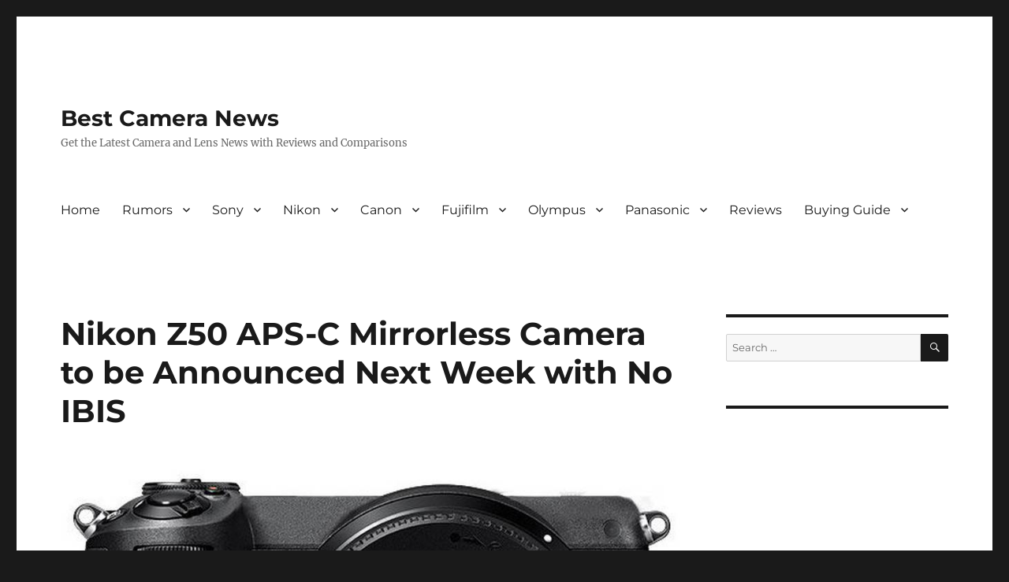

--- FILE ---
content_type: text/html; charset=UTF-8
request_url: https://www.bestcameranews.com/nikon-z50-aps-c-mirrorless-camera-to-be-announced-next-week-with-no-ibis/
body_size: 22750
content:
<!DOCTYPE html>
<html lang="en-US" class="no-js">
<head>
	<meta charset="UTF-8">
	<meta name="viewport" content="width=device-width, initial-scale=1.0">
	<link rel="profile" href="https://gmpg.org/xfn/11">
		<link rel="pingback" href="https://www.bestcameranews.com/xmlrpc.php">
		<script>(function(html){html.className = html.className.replace(/\bno-js\b/,'js')})(document.documentElement);</script>
<meta name='robots' content='index, follow, max-image-preview:large, max-snippet:-1, max-video-preview:-1' />

	<!-- This site is optimized with the Yoast SEO plugin v26.5 - https://yoast.com/wordpress/plugins/seo/ -->
	<title>Nikon Z50 APS-C Mirrorless Camera to be Announced Next Week with No IBIS - Best Camera News</title>
	<link rel="canonical" href="https://www.bestcameranews.com/nikon-z50-aps-c-mirrorless-camera-to-be-announced-next-week-with-no-ibis/" />
	<meta property="og:locale" content="en_US" />
	<meta property="og:type" content="article" />
	<meta property="og:title" content="Nikon Z50 APS-C Mirrorless Camera to be Announced Next Week with No IBIS - Best Camera News" />
	<meta property="og:description" content="Nikon is allegedly planning to announce the new “Nikon Z50” APS-C mirrorless camera and two lightweight DX-format Z mirrorless lenses as early as next week. The new Nikon Z50 Z-mount mirrorless camera will NOT have In Body Image Stabilisation feature (IBIS), and it will feature the Nikon D500‘s 20MP APS-C image sensor. The DX-format mirrorless camera will be on &hellip; Continue reading &quot;Nikon Z50 APS-C Mirrorless Camera to be Announced Next Week with No IBIS&quot;" />
	<meta property="og:url" content="https://www.bestcameranews.com/nikon-z50-aps-c-mirrorless-camera-to-be-announced-next-week-with-no-ibis/" />
	<meta property="og:site_name" content="Best Camera News" />
	<meta property="article:publisher" content="https://www.facebook.com/pg/Best-Camera-News-288843975135861/" />
	<meta property="article:published_time" content="2019-10-02T06:21:34+00:00" />
	<meta property="article:modified_time" content="2019-10-02T06:21:49+00:00" />
	<meta property="og:image" content="https://www.bestcameranews.com/wp-content/uploads/2019/09/nikon-z50-camera-mockup.jpg" />
	<meta property="og:image:width" content="899" />
	<meta property="og:image:height" content="560" />
	<meta property="og:image:type" content="image/jpeg" />
	<meta name="author" content="bestcameranews" />
	<meta name="twitter:card" content="summary_large_image" />
	<meta name="twitter:creator" content="@bestcameranews" />
	<meta name="twitter:site" content="@bestcameranews" />
	<meta name="twitter:label1" content="Written by" />
	<meta name="twitter:data1" content="bestcameranews" />
	<meta name="twitter:label2" content="Est. reading time" />
	<meta name="twitter:data2" content="1 minute" />
	<script type="application/ld+json" class="yoast-schema-graph">{"@context":"https://schema.org","@graph":[{"@type":"WebPage","@id":"https://www.bestcameranews.com/nikon-z50-aps-c-mirrorless-camera-to-be-announced-next-week-with-no-ibis/","url":"https://www.bestcameranews.com/nikon-z50-aps-c-mirrorless-camera-to-be-announced-next-week-with-no-ibis/","name":"Nikon Z50 APS-C Mirrorless Camera to be Announced Next Week with No IBIS - Best Camera News","isPartOf":{"@id":"https://www.bestcameranews.com/#website"},"primaryImageOfPage":{"@id":"https://www.bestcameranews.com/nikon-z50-aps-c-mirrorless-camera-to-be-announced-next-week-with-no-ibis/#primaryimage"},"image":{"@id":"https://www.bestcameranews.com/nikon-z50-aps-c-mirrorless-camera-to-be-announced-next-week-with-no-ibis/#primaryimage"},"thumbnailUrl":"https://www.bestcameranews.com/wp-content/uploads/2019/09/nikon-z50-camera-mockup.jpg","datePublished":"2019-10-02T06:21:34+00:00","dateModified":"2019-10-02T06:21:49+00:00","author":{"@id":"https://www.bestcameranews.com/#/schema/person/1ee3e05dbff24346d5e5f35b5b414246"},"breadcrumb":{"@id":"https://www.bestcameranews.com/nikon-z50-aps-c-mirrorless-camera-to-be-announced-next-week-with-no-ibis/#breadcrumb"},"inLanguage":"en-US","potentialAction":[{"@type":"ReadAction","target":["https://www.bestcameranews.com/nikon-z50-aps-c-mirrorless-camera-to-be-announced-next-week-with-no-ibis/"]}]},{"@type":"ImageObject","inLanguage":"en-US","@id":"https://www.bestcameranews.com/nikon-z50-aps-c-mirrorless-camera-to-be-announced-next-week-with-no-ibis/#primaryimage","url":"https://www.bestcameranews.com/wp-content/uploads/2019/09/nikon-z50-camera-mockup.jpg","contentUrl":"https://www.bestcameranews.com/wp-content/uploads/2019/09/nikon-z50-camera-mockup.jpg","width":899,"height":560},{"@type":"BreadcrumbList","@id":"https://www.bestcameranews.com/nikon-z50-aps-c-mirrorless-camera-to-be-announced-next-week-with-no-ibis/#breadcrumb","itemListElement":[{"@type":"ListItem","position":1,"name":"Home","item":"https://www.bestcameranews.com/"},{"@type":"ListItem","position":2,"name":"Nikon","item":"https://www.bestcameranews.com/nikon/"},{"@type":"ListItem","position":3,"name":"Nikon Z50 APS-C Mirrorless Camera to be Announced Next Week with No IBIS"}]},{"@type":"WebSite","@id":"https://www.bestcameranews.com/#website","url":"https://www.bestcameranews.com/","name":"Best Camera News","description":"Get the Latest Camera and Lens News with Reviews and Comparisons","potentialAction":[{"@type":"SearchAction","target":{"@type":"EntryPoint","urlTemplate":"https://www.bestcameranews.com/?s={search_term_string}"},"query-input":{"@type":"PropertyValueSpecification","valueRequired":true,"valueName":"search_term_string"}}],"inLanguage":"en-US"},{"@type":"Person","@id":"https://www.bestcameranews.com/#/schema/person/1ee3e05dbff24346d5e5f35b5b414246","name":"bestcameranews","image":{"@type":"ImageObject","inLanguage":"en-US","@id":"https://www.bestcameranews.com/#/schema/person/image/","url":"https://secure.gravatar.com/avatar/7b07140f141a33793b2a60917cae4d2e14c2da98acb59c0e083019c2388a65a5?s=96&d=mm&r=g","contentUrl":"https://secure.gravatar.com/avatar/7b07140f141a33793b2a60917cae4d2e14c2da98acb59c0e083019c2388a65a5?s=96&d=mm&r=g","caption":"bestcameranews"}}]}</script>
	<!-- / Yoast SEO plugin. -->


<link rel='dns-prefetch' href='//ws.sharethis.com' />
<link rel="alternate" type="application/rss+xml" title="Best Camera News &raquo; Feed" href="https://www.bestcameranews.com/feed/" />
<link rel="alternate" type="application/rss+xml" title="Best Camera News &raquo; Comments Feed" href="https://www.bestcameranews.com/comments/feed/" />
<link rel="alternate" type="application/rss+xml" title="Best Camera News &raquo; Nikon Z50 APS-C Mirrorless Camera to be Announced Next Week with No IBIS Comments Feed" href="https://www.bestcameranews.com/nikon-z50-aps-c-mirrorless-camera-to-be-announced-next-week-with-no-ibis/feed/" />
<link rel="alternate" title="oEmbed (JSON)" type="application/json+oembed" href="https://www.bestcameranews.com/wp-json/oembed/1.0/embed?url=https%3A%2F%2Fwww.bestcameranews.com%2Fnikon-z50-aps-c-mirrorless-camera-to-be-announced-next-week-with-no-ibis%2F" />
<link rel="alternate" title="oEmbed (XML)" type="text/xml+oembed" href="https://www.bestcameranews.com/wp-json/oembed/1.0/embed?url=https%3A%2F%2Fwww.bestcameranews.com%2Fnikon-z50-aps-c-mirrorless-camera-to-be-announced-next-week-with-no-ibis%2F&#038;format=xml" />
		<!-- This site uses the Google Analytics by MonsterInsights plugin v9.11.1 - Using Analytics tracking - https://www.monsterinsights.com/ -->
							<script src="//www.googletagmanager.com/gtag/js?id=G-JXG4BQXSXL"  data-cfasync="false" data-wpfc-render="false" async></script>
			<script data-cfasync="false" data-wpfc-render="false">
				var mi_version = '9.11.1';
				var mi_track_user = true;
				var mi_no_track_reason = '';
								var MonsterInsightsDefaultLocations = {"page_location":"https:\/\/www.bestcameranews.com\/nikon-z50-aps-c-mirrorless-camera-to-be-announced-next-week-with-no-ibis\/"};
								if ( typeof MonsterInsightsPrivacyGuardFilter === 'function' ) {
					var MonsterInsightsLocations = (typeof MonsterInsightsExcludeQuery === 'object') ? MonsterInsightsPrivacyGuardFilter( MonsterInsightsExcludeQuery ) : MonsterInsightsPrivacyGuardFilter( MonsterInsightsDefaultLocations );
				} else {
					var MonsterInsightsLocations = (typeof MonsterInsightsExcludeQuery === 'object') ? MonsterInsightsExcludeQuery : MonsterInsightsDefaultLocations;
				}

								var disableStrs = [
										'ga-disable-G-JXG4BQXSXL',
									];

				/* Function to detect opted out users */
				function __gtagTrackerIsOptedOut() {
					for (var index = 0; index < disableStrs.length; index++) {
						if (document.cookie.indexOf(disableStrs[index] + '=true') > -1) {
							return true;
						}
					}

					return false;
				}

				/* Disable tracking if the opt-out cookie exists. */
				if (__gtagTrackerIsOptedOut()) {
					for (var index = 0; index < disableStrs.length; index++) {
						window[disableStrs[index]] = true;
					}
				}

				/* Opt-out function */
				function __gtagTrackerOptout() {
					for (var index = 0; index < disableStrs.length; index++) {
						document.cookie = disableStrs[index] + '=true; expires=Thu, 31 Dec 2099 23:59:59 UTC; path=/';
						window[disableStrs[index]] = true;
					}
				}

				if ('undefined' === typeof gaOptout) {
					function gaOptout() {
						__gtagTrackerOptout();
					}
				}
								window.dataLayer = window.dataLayer || [];

				window.MonsterInsightsDualTracker = {
					helpers: {},
					trackers: {},
				};
				if (mi_track_user) {
					function __gtagDataLayer() {
						dataLayer.push(arguments);
					}

					function __gtagTracker(type, name, parameters) {
						if (!parameters) {
							parameters = {};
						}

						if (parameters.send_to) {
							__gtagDataLayer.apply(null, arguments);
							return;
						}

						if (type === 'event') {
														parameters.send_to = monsterinsights_frontend.v4_id;
							var hookName = name;
							if (typeof parameters['event_category'] !== 'undefined') {
								hookName = parameters['event_category'] + ':' + name;
							}

							if (typeof MonsterInsightsDualTracker.trackers[hookName] !== 'undefined') {
								MonsterInsightsDualTracker.trackers[hookName](parameters);
							} else {
								__gtagDataLayer('event', name, parameters);
							}
							
						} else {
							__gtagDataLayer.apply(null, arguments);
						}
					}

					__gtagTracker('js', new Date());
					__gtagTracker('set', {
						'developer_id.dZGIzZG': true,
											});
					if ( MonsterInsightsLocations.page_location ) {
						__gtagTracker('set', MonsterInsightsLocations);
					}
										__gtagTracker('config', 'G-JXG4BQXSXL', {"forceSSL":"true","link_attribution":"true"} );
										window.gtag = __gtagTracker;										(function () {
						/* https://developers.google.com/analytics/devguides/collection/analyticsjs/ */
						/* ga and __gaTracker compatibility shim. */
						var noopfn = function () {
							return null;
						};
						var newtracker = function () {
							return new Tracker();
						};
						var Tracker = function () {
							return null;
						};
						var p = Tracker.prototype;
						p.get = noopfn;
						p.set = noopfn;
						p.send = function () {
							var args = Array.prototype.slice.call(arguments);
							args.unshift('send');
							__gaTracker.apply(null, args);
						};
						var __gaTracker = function () {
							var len = arguments.length;
							if (len === 0) {
								return;
							}
							var f = arguments[len - 1];
							if (typeof f !== 'object' || f === null || typeof f.hitCallback !== 'function') {
								if ('send' === arguments[0]) {
									var hitConverted, hitObject = false, action;
									if ('event' === arguments[1]) {
										if ('undefined' !== typeof arguments[3]) {
											hitObject = {
												'eventAction': arguments[3],
												'eventCategory': arguments[2],
												'eventLabel': arguments[4],
												'value': arguments[5] ? arguments[5] : 1,
											}
										}
									}
									if ('pageview' === arguments[1]) {
										if ('undefined' !== typeof arguments[2]) {
											hitObject = {
												'eventAction': 'page_view',
												'page_path': arguments[2],
											}
										}
									}
									if (typeof arguments[2] === 'object') {
										hitObject = arguments[2];
									}
									if (typeof arguments[5] === 'object') {
										Object.assign(hitObject, arguments[5]);
									}
									if ('undefined' !== typeof arguments[1].hitType) {
										hitObject = arguments[1];
										if ('pageview' === hitObject.hitType) {
											hitObject.eventAction = 'page_view';
										}
									}
									if (hitObject) {
										action = 'timing' === arguments[1].hitType ? 'timing_complete' : hitObject.eventAction;
										hitConverted = mapArgs(hitObject);
										__gtagTracker('event', action, hitConverted);
									}
								}
								return;
							}

							function mapArgs(args) {
								var arg, hit = {};
								var gaMap = {
									'eventCategory': 'event_category',
									'eventAction': 'event_action',
									'eventLabel': 'event_label',
									'eventValue': 'event_value',
									'nonInteraction': 'non_interaction',
									'timingCategory': 'event_category',
									'timingVar': 'name',
									'timingValue': 'value',
									'timingLabel': 'event_label',
									'page': 'page_path',
									'location': 'page_location',
									'title': 'page_title',
									'referrer' : 'page_referrer',
								};
								for (arg in args) {
																		if (!(!args.hasOwnProperty(arg) || !gaMap.hasOwnProperty(arg))) {
										hit[gaMap[arg]] = args[arg];
									} else {
										hit[arg] = args[arg];
									}
								}
								return hit;
							}

							try {
								f.hitCallback();
							} catch (ex) {
							}
						};
						__gaTracker.create = newtracker;
						__gaTracker.getByName = newtracker;
						__gaTracker.getAll = function () {
							return [];
						};
						__gaTracker.remove = noopfn;
						__gaTracker.loaded = true;
						window['__gaTracker'] = __gaTracker;
					})();
									} else {
										console.log("");
					(function () {
						function __gtagTracker() {
							return null;
						}

						window['__gtagTracker'] = __gtagTracker;
						window['gtag'] = __gtagTracker;
					})();
									}
			</script>
							<!-- / Google Analytics by MonsterInsights -->
		<style id='wp-img-auto-sizes-contain-inline-css'>
img:is([sizes=auto i],[sizes^="auto," i]){contain-intrinsic-size:3000px 1500px}
/*# sourceURL=wp-img-auto-sizes-contain-inline-css */
</style>
<style id='wp-emoji-styles-inline-css'>

	img.wp-smiley, img.emoji {
		display: inline !important;
		border: none !important;
		box-shadow: none !important;
		height: 1em !important;
		width: 1em !important;
		margin: 0 0.07em !important;
		vertical-align: -0.1em !important;
		background: none !important;
		padding: 0 !important;
	}
/*# sourceURL=wp-emoji-styles-inline-css */
</style>
<style id='wp-block-library-inline-css'>
:root{--wp-block-synced-color:#7a00df;--wp-block-synced-color--rgb:122,0,223;--wp-bound-block-color:var(--wp-block-synced-color);--wp-editor-canvas-background:#ddd;--wp-admin-theme-color:#007cba;--wp-admin-theme-color--rgb:0,124,186;--wp-admin-theme-color-darker-10:#006ba1;--wp-admin-theme-color-darker-10--rgb:0,107,160.5;--wp-admin-theme-color-darker-20:#005a87;--wp-admin-theme-color-darker-20--rgb:0,90,135;--wp-admin-border-width-focus:2px}@media (min-resolution:192dpi){:root{--wp-admin-border-width-focus:1.5px}}.wp-element-button{cursor:pointer}:root .has-very-light-gray-background-color{background-color:#eee}:root .has-very-dark-gray-background-color{background-color:#313131}:root .has-very-light-gray-color{color:#eee}:root .has-very-dark-gray-color{color:#313131}:root .has-vivid-green-cyan-to-vivid-cyan-blue-gradient-background{background:linear-gradient(135deg,#00d084,#0693e3)}:root .has-purple-crush-gradient-background{background:linear-gradient(135deg,#34e2e4,#4721fb 50%,#ab1dfe)}:root .has-hazy-dawn-gradient-background{background:linear-gradient(135deg,#faaca8,#dad0ec)}:root .has-subdued-olive-gradient-background{background:linear-gradient(135deg,#fafae1,#67a671)}:root .has-atomic-cream-gradient-background{background:linear-gradient(135deg,#fdd79a,#004a59)}:root .has-nightshade-gradient-background{background:linear-gradient(135deg,#330968,#31cdcf)}:root .has-midnight-gradient-background{background:linear-gradient(135deg,#020381,#2874fc)}:root{--wp--preset--font-size--normal:16px;--wp--preset--font-size--huge:42px}.has-regular-font-size{font-size:1em}.has-larger-font-size{font-size:2.625em}.has-normal-font-size{font-size:var(--wp--preset--font-size--normal)}.has-huge-font-size{font-size:var(--wp--preset--font-size--huge)}.has-text-align-center{text-align:center}.has-text-align-left{text-align:left}.has-text-align-right{text-align:right}.has-fit-text{white-space:nowrap!important}#end-resizable-editor-section{display:none}.aligncenter{clear:both}.items-justified-left{justify-content:flex-start}.items-justified-center{justify-content:center}.items-justified-right{justify-content:flex-end}.items-justified-space-between{justify-content:space-between}.screen-reader-text{border:0;clip-path:inset(50%);height:1px;margin:-1px;overflow:hidden;padding:0;position:absolute;width:1px;word-wrap:normal!important}.screen-reader-text:focus{background-color:#ddd;clip-path:none;color:#444;display:block;font-size:1em;height:auto;left:5px;line-height:normal;padding:15px 23px 14px;text-decoration:none;top:5px;width:auto;z-index:100000}html :where(.has-border-color){border-style:solid}html :where([style*=border-top-color]){border-top-style:solid}html :where([style*=border-right-color]){border-right-style:solid}html :where([style*=border-bottom-color]){border-bottom-style:solid}html :where([style*=border-left-color]){border-left-style:solid}html :where([style*=border-width]){border-style:solid}html :where([style*=border-top-width]){border-top-style:solid}html :where([style*=border-right-width]){border-right-style:solid}html :where([style*=border-bottom-width]){border-bottom-style:solid}html :where([style*=border-left-width]){border-left-style:solid}html :where(img[class*=wp-image-]){height:auto;max-width:100%}:where(figure){margin:0 0 1em}html :where(.is-position-sticky){--wp-admin--admin-bar--position-offset:var(--wp-admin--admin-bar--height,0px)}@media screen and (max-width:600px){html :where(.is-position-sticky){--wp-admin--admin-bar--position-offset:0px}}

/*# sourceURL=wp-block-library-inline-css */
</style><style id='wp-block-heading-inline-css'>
h1:where(.wp-block-heading).has-background,h2:where(.wp-block-heading).has-background,h3:where(.wp-block-heading).has-background,h4:where(.wp-block-heading).has-background,h5:where(.wp-block-heading).has-background,h6:where(.wp-block-heading).has-background{padding:1.25em 2.375em}h1.has-text-align-left[style*=writing-mode]:where([style*=vertical-lr]),h1.has-text-align-right[style*=writing-mode]:where([style*=vertical-rl]),h2.has-text-align-left[style*=writing-mode]:where([style*=vertical-lr]),h2.has-text-align-right[style*=writing-mode]:where([style*=vertical-rl]),h3.has-text-align-left[style*=writing-mode]:where([style*=vertical-lr]),h3.has-text-align-right[style*=writing-mode]:where([style*=vertical-rl]),h4.has-text-align-left[style*=writing-mode]:where([style*=vertical-lr]),h4.has-text-align-right[style*=writing-mode]:where([style*=vertical-rl]),h5.has-text-align-left[style*=writing-mode]:where([style*=vertical-lr]),h5.has-text-align-right[style*=writing-mode]:where([style*=vertical-rl]),h6.has-text-align-left[style*=writing-mode]:where([style*=vertical-lr]),h6.has-text-align-right[style*=writing-mode]:where([style*=vertical-rl]){rotate:180deg}
/*# sourceURL=https://www.bestcameranews.com/wp-includes/blocks/heading/style.min.css */
</style>
<style id='wp-block-list-inline-css'>
ol,ul{box-sizing:border-box}:root :where(.wp-block-list.has-background){padding:1.25em 2.375em}
/*# sourceURL=https://www.bestcameranews.com/wp-includes/blocks/list/style.min.css */
</style>
<style id='wp-block-paragraph-inline-css'>
.is-small-text{font-size:.875em}.is-regular-text{font-size:1em}.is-large-text{font-size:2.25em}.is-larger-text{font-size:3em}.has-drop-cap:not(:focus):first-letter{float:left;font-size:8.4em;font-style:normal;font-weight:100;line-height:.68;margin:.05em .1em 0 0;text-transform:uppercase}body.rtl .has-drop-cap:not(:focus):first-letter{float:none;margin-left:.1em}p.has-drop-cap.has-background{overflow:hidden}:root :where(p.has-background){padding:1.25em 2.375em}:where(p.has-text-color:not(.has-link-color)) a{color:inherit}p.has-text-align-left[style*="writing-mode:vertical-lr"],p.has-text-align-right[style*="writing-mode:vertical-rl"]{rotate:180deg}
/*# sourceURL=https://www.bestcameranews.com/wp-includes/blocks/paragraph/style.min.css */
</style>
<style id='global-styles-inline-css'>
:root{--wp--preset--aspect-ratio--square: 1;--wp--preset--aspect-ratio--4-3: 4/3;--wp--preset--aspect-ratio--3-4: 3/4;--wp--preset--aspect-ratio--3-2: 3/2;--wp--preset--aspect-ratio--2-3: 2/3;--wp--preset--aspect-ratio--16-9: 16/9;--wp--preset--aspect-ratio--9-16: 9/16;--wp--preset--color--black: #000000;--wp--preset--color--cyan-bluish-gray: #abb8c3;--wp--preset--color--white: #fff;--wp--preset--color--pale-pink: #f78da7;--wp--preset--color--vivid-red: #cf2e2e;--wp--preset--color--luminous-vivid-orange: #ff6900;--wp--preset--color--luminous-vivid-amber: #fcb900;--wp--preset--color--light-green-cyan: #7bdcb5;--wp--preset--color--vivid-green-cyan: #00d084;--wp--preset--color--pale-cyan-blue: #8ed1fc;--wp--preset--color--vivid-cyan-blue: #0693e3;--wp--preset--color--vivid-purple: #9b51e0;--wp--preset--color--dark-gray: #1a1a1a;--wp--preset--color--medium-gray: #686868;--wp--preset--color--light-gray: #e5e5e5;--wp--preset--color--blue-gray: #4d545c;--wp--preset--color--bright-blue: #007acc;--wp--preset--color--light-blue: #9adffd;--wp--preset--color--dark-brown: #402b30;--wp--preset--color--medium-brown: #774e24;--wp--preset--color--dark-red: #640c1f;--wp--preset--color--bright-red: #ff675f;--wp--preset--color--yellow: #ffef8e;--wp--preset--gradient--vivid-cyan-blue-to-vivid-purple: linear-gradient(135deg,rgb(6,147,227) 0%,rgb(155,81,224) 100%);--wp--preset--gradient--light-green-cyan-to-vivid-green-cyan: linear-gradient(135deg,rgb(122,220,180) 0%,rgb(0,208,130) 100%);--wp--preset--gradient--luminous-vivid-amber-to-luminous-vivid-orange: linear-gradient(135deg,rgb(252,185,0) 0%,rgb(255,105,0) 100%);--wp--preset--gradient--luminous-vivid-orange-to-vivid-red: linear-gradient(135deg,rgb(255,105,0) 0%,rgb(207,46,46) 100%);--wp--preset--gradient--very-light-gray-to-cyan-bluish-gray: linear-gradient(135deg,rgb(238,238,238) 0%,rgb(169,184,195) 100%);--wp--preset--gradient--cool-to-warm-spectrum: linear-gradient(135deg,rgb(74,234,220) 0%,rgb(151,120,209) 20%,rgb(207,42,186) 40%,rgb(238,44,130) 60%,rgb(251,105,98) 80%,rgb(254,248,76) 100%);--wp--preset--gradient--blush-light-purple: linear-gradient(135deg,rgb(255,206,236) 0%,rgb(152,150,240) 100%);--wp--preset--gradient--blush-bordeaux: linear-gradient(135deg,rgb(254,205,165) 0%,rgb(254,45,45) 50%,rgb(107,0,62) 100%);--wp--preset--gradient--luminous-dusk: linear-gradient(135deg,rgb(255,203,112) 0%,rgb(199,81,192) 50%,rgb(65,88,208) 100%);--wp--preset--gradient--pale-ocean: linear-gradient(135deg,rgb(255,245,203) 0%,rgb(182,227,212) 50%,rgb(51,167,181) 100%);--wp--preset--gradient--electric-grass: linear-gradient(135deg,rgb(202,248,128) 0%,rgb(113,206,126) 100%);--wp--preset--gradient--midnight: linear-gradient(135deg,rgb(2,3,129) 0%,rgb(40,116,252) 100%);--wp--preset--font-size--small: 13px;--wp--preset--font-size--medium: 20px;--wp--preset--font-size--large: 36px;--wp--preset--font-size--x-large: 42px;--wp--preset--spacing--20: 0.44rem;--wp--preset--spacing--30: 0.67rem;--wp--preset--spacing--40: 1rem;--wp--preset--spacing--50: 1.5rem;--wp--preset--spacing--60: 2.25rem;--wp--preset--spacing--70: 3.38rem;--wp--preset--spacing--80: 5.06rem;--wp--preset--shadow--natural: 6px 6px 9px rgba(0, 0, 0, 0.2);--wp--preset--shadow--deep: 12px 12px 50px rgba(0, 0, 0, 0.4);--wp--preset--shadow--sharp: 6px 6px 0px rgba(0, 0, 0, 0.2);--wp--preset--shadow--outlined: 6px 6px 0px -3px rgb(255, 255, 255), 6px 6px rgb(0, 0, 0);--wp--preset--shadow--crisp: 6px 6px 0px rgb(0, 0, 0);}:where(.is-layout-flex){gap: 0.5em;}:where(.is-layout-grid){gap: 0.5em;}body .is-layout-flex{display: flex;}.is-layout-flex{flex-wrap: wrap;align-items: center;}.is-layout-flex > :is(*, div){margin: 0;}body .is-layout-grid{display: grid;}.is-layout-grid > :is(*, div){margin: 0;}:where(.wp-block-columns.is-layout-flex){gap: 2em;}:where(.wp-block-columns.is-layout-grid){gap: 2em;}:where(.wp-block-post-template.is-layout-flex){gap: 1.25em;}:where(.wp-block-post-template.is-layout-grid){gap: 1.25em;}.has-black-color{color: var(--wp--preset--color--black) !important;}.has-cyan-bluish-gray-color{color: var(--wp--preset--color--cyan-bluish-gray) !important;}.has-white-color{color: var(--wp--preset--color--white) !important;}.has-pale-pink-color{color: var(--wp--preset--color--pale-pink) !important;}.has-vivid-red-color{color: var(--wp--preset--color--vivid-red) !important;}.has-luminous-vivid-orange-color{color: var(--wp--preset--color--luminous-vivid-orange) !important;}.has-luminous-vivid-amber-color{color: var(--wp--preset--color--luminous-vivid-amber) !important;}.has-light-green-cyan-color{color: var(--wp--preset--color--light-green-cyan) !important;}.has-vivid-green-cyan-color{color: var(--wp--preset--color--vivid-green-cyan) !important;}.has-pale-cyan-blue-color{color: var(--wp--preset--color--pale-cyan-blue) !important;}.has-vivid-cyan-blue-color{color: var(--wp--preset--color--vivid-cyan-blue) !important;}.has-vivid-purple-color{color: var(--wp--preset--color--vivid-purple) !important;}.has-black-background-color{background-color: var(--wp--preset--color--black) !important;}.has-cyan-bluish-gray-background-color{background-color: var(--wp--preset--color--cyan-bluish-gray) !important;}.has-white-background-color{background-color: var(--wp--preset--color--white) !important;}.has-pale-pink-background-color{background-color: var(--wp--preset--color--pale-pink) !important;}.has-vivid-red-background-color{background-color: var(--wp--preset--color--vivid-red) !important;}.has-luminous-vivid-orange-background-color{background-color: var(--wp--preset--color--luminous-vivid-orange) !important;}.has-luminous-vivid-amber-background-color{background-color: var(--wp--preset--color--luminous-vivid-amber) !important;}.has-light-green-cyan-background-color{background-color: var(--wp--preset--color--light-green-cyan) !important;}.has-vivid-green-cyan-background-color{background-color: var(--wp--preset--color--vivid-green-cyan) !important;}.has-pale-cyan-blue-background-color{background-color: var(--wp--preset--color--pale-cyan-blue) !important;}.has-vivid-cyan-blue-background-color{background-color: var(--wp--preset--color--vivid-cyan-blue) !important;}.has-vivid-purple-background-color{background-color: var(--wp--preset--color--vivid-purple) !important;}.has-black-border-color{border-color: var(--wp--preset--color--black) !important;}.has-cyan-bluish-gray-border-color{border-color: var(--wp--preset--color--cyan-bluish-gray) !important;}.has-white-border-color{border-color: var(--wp--preset--color--white) !important;}.has-pale-pink-border-color{border-color: var(--wp--preset--color--pale-pink) !important;}.has-vivid-red-border-color{border-color: var(--wp--preset--color--vivid-red) !important;}.has-luminous-vivid-orange-border-color{border-color: var(--wp--preset--color--luminous-vivid-orange) !important;}.has-luminous-vivid-amber-border-color{border-color: var(--wp--preset--color--luminous-vivid-amber) !important;}.has-light-green-cyan-border-color{border-color: var(--wp--preset--color--light-green-cyan) !important;}.has-vivid-green-cyan-border-color{border-color: var(--wp--preset--color--vivid-green-cyan) !important;}.has-pale-cyan-blue-border-color{border-color: var(--wp--preset--color--pale-cyan-blue) !important;}.has-vivid-cyan-blue-border-color{border-color: var(--wp--preset--color--vivid-cyan-blue) !important;}.has-vivid-purple-border-color{border-color: var(--wp--preset--color--vivid-purple) !important;}.has-vivid-cyan-blue-to-vivid-purple-gradient-background{background: var(--wp--preset--gradient--vivid-cyan-blue-to-vivid-purple) !important;}.has-light-green-cyan-to-vivid-green-cyan-gradient-background{background: var(--wp--preset--gradient--light-green-cyan-to-vivid-green-cyan) !important;}.has-luminous-vivid-amber-to-luminous-vivid-orange-gradient-background{background: var(--wp--preset--gradient--luminous-vivid-amber-to-luminous-vivid-orange) !important;}.has-luminous-vivid-orange-to-vivid-red-gradient-background{background: var(--wp--preset--gradient--luminous-vivid-orange-to-vivid-red) !important;}.has-very-light-gray-to-cyan-bluish-gray-gradient-background{background: var(--wp--preset--gradient--very-light-gray-to-cyan-bluish-gray) !important;}.has-cool-to-warm-spectrum-gradient-background{background: var(--wp--preset--gradient--cool-to-warm-spectrum) !important;}.has-blush-light-purple-gradient-background{background: var(--wp--preset--gradient--blush-light-purple) !important;}.has-blush-bordeaux-gradient-background{background: var(--wp--preset--gradient--blush-bordeaux) !important;}.has-luminous-dusk-gradient-background{background: var(--wp--preset--gradient--luminous-dusk) !important;}.has-pale-ocean-gradient-background{background: var(--wp--preset--gradient--pale-ocean) !important;}.has-electric-grass-gradient-background{background: var(--wp--preset--gradient--electric-grass) !important;}.has-midnight-gradient-background{background: var(--wp--preset--gradient--midnight) !important;}.has-small-font-size{font-size: var(--wp--preset--font-size--small) !important;}.has-medium-font-size{font-size: var(--wp--preset--font-size--medium) !important;}.has-large-font-size{font-size: var(--wp--preset--font-size--large) !important;}.has-x-large-font-size{font-size: var(--wp--preset--font-size--x-large) !important;}
/*# sourceURL=global-styles-inline-css */
</style>

<style id='classic-theme-styles-inline-css'>
/*! This file is auto-generated */
.wp-block-button__link{color:#fff;background-color:#32373c;border-radius:9999px;box-shadow:none;text-decoration:none;padding:calc(.667em + 2px) calc(1.333em + 2px);font-size:1.125em}.wp-block-file__button{background:#32373c;color:#fff;text-decoration:none}
/*# sourceURL=/wp-includes/css/classic-themes.min.css */
</style>
<link rel='stylesheet' id='twentysixteen-fonts-css' href='https://www.bestcameranews.com/wp-content/themes/twentysixteen/fonts/merriweather-plus-montserrat-plus-inconsolata.css?ver=20230328' media='all' />
<link rel='stylesheet' id='genericons-css' href='https://www.bestcameranews.com/wp-content/themes/twentysixteen/genericons/genericons.css?ver=20201208' media='all' />
<link rel='stylesheet' id='twentysixteen-style-css' href='https://www.bestcameranews.com/wp-content/themes/twentysixteen/style.css?ver=20241112' media='all' />
<link rel='stylesheet' id='twentysixteen-block-style-css' href='https://www.bestcameranews.com/wp-content/themes/twentysixteen/css/blocks.css?ver=20240817' media='all' />
<link rel='stylesheet' id='simple-share-buttons-adder-ssba-css' href='https://www.bestcameranews.com/wp-content/plugins/simple-share-buttons-adder/css/ssba.css?ver=1765349202' media='all' />
<style id='simple-share-buttons-adder-ssba-inline-css'>
	.ssba {
									
									
									
									
								}
								.ssba img
								{
									width: 35px !important;
									padding: 6px;
									border:  0;
									box-shadow: none !important;
									display: inline !important;
									vertical-align: middle;
									box-sizing: unset;
								}

								.ssba-classic-2 .ssbp-text {
									display: none!important;
								}

								.ssba .fb-save
								{
								padding: 6px;
								line-height: 30px; }
								.ssba, .ssba a
								{
									text-decoration:none;
									background: none;
									
									font-size: 12px;
									
									font-weight: normal;
								}
								

			   #ssba-bar-2 .ssbp-bar-list {
					max-width: 48px !important;;
			   }
			   #ssba-bar-2 .ssbp-bar-list li a {height: 48px !important; width: 48px !important; 
				}
				#ssba-bar-2 .ssbp-bar-list li a:hover {
				}

				#ssba-bar-2 .ssbp-bar-list li a svg,
				 #ssba-bar-2 .ssbp-bar-list li a svg path, .ssbp-bar-list li a.ssbp-surfingbird span:not(.color-icon) svg polygon {line-height: 48px !important;; font-size: 18px;}
				#ssba-bar-2 .ssbp-bar-list li a:hover svg,
				 #ssba-bar-2 .ssbp-bar-list li a:hover svg path, .ssbp-bar-list li a.ssbp-surfingbird span:not(.color-icon) svg polygon {}
				#ssba-bar-2 .ssbp-bar-list li {
				margin: 0px 0!important;
				}@media only screen and ( max-width: 750px ) {
				#ssba-bar-2 {
				display: block;
				}
			}
/*# sourceURL=simple-share-buttons-adder-ssba-inline-css */
</style>
<script src="https://www.bestcameranews.com/wp-content/plugins/google-analytics-for-wordpress/assets/js/frontend-gtag.min.js?ver=9.11.1" id="monsterinsights-frontend-script-js" async data-wp-strategy="async"></script>
<script data-cfasync="false" data-wpfc-render="false" id='monsterinsights-frontend-script-js-extra'>var monsterinsights_frontend = {"js_events_tracking":"true","download_extensions":"doc,pdf,ppt,zip,xls,docx,pptx,xlsx","inbound_paths":"[{\"path\":\"\\\/go\\\/\",\"label\":\"affiliate\"},{\"path\":\"\\\/recommend\\\/\",\"label\":\"affiliate\"}]","home_url":"https:\/\/www.bestcameranews.com","hash_tracking":"false","v4_id":"G-JXG4BQXSXL"};</script>
<script id='st_insights_js' src="https://ws.sharethis.com/button/st_insights.js?publisher=4d48b7c5-0ae3-43d4-bfbe-3ff8c17a8ae6&amp;product=simpleshare&amp;ver=8.5.3" id="ssba-sharethis-js"></script>
<script src="https://www.bestcameranews.com/wp-includes/js/jquery/jquery.min.js?ver=3.7.1" id="jquery-core-js"></script>
<script src="https://www.bestcameranews.com/wp-includes/js/jquery/jquery-migrate.min.js?ver=3.4.1" id="jquery-migrate-js"></script>
<script id="twentysixteen-script-js-extra">
var screenReaderText = {"expand":"expand child menu","collapse":"collapse child menu"};
//# sourceURL=twentysixteen-script-js-extra
</script>
<script src="https://www.bestcameranews.com/wp-content/themes/twentysixteen/js/functions.js?ver=20230629" id="twentysixteen-script-js" defer data-wp-strategy="defer"></script>
<link rel="https://api.w.org/" href="https://www.bestcameranews.com/wp-json/" /><link rel="alternate" title="JSON" type="application/json" href="https://www.bestcameranews.com/wp-json/wp/v2/posts/1832" /><link rel="EditURI" type="application/rsd+xml" title="RSD" href="https://www.bestcameranews.com/xmlrpc.php?rsd" />
<meta name="generator" content="WordPress 6.9" />
<link rel='shortlink' href='https://www.bestcameranews.com/?p=1832' />
		<style id="wp-custom-css">
			mark, ins {
    background: none !important;
}
@media screen and (min-width: 61.5625em)
.site-header {
    padding: 2.25em 4.5455%;
}		</style>
		</head>

<body class="wp-singular post-template-default single single-post postid-1832 single-format-standard wp-embed-responsive wp-theme-twentysixteen">
<div id="page" class="site">
	<div class="site-inner">
		<a class="skip-link screen-reader-text" href="#content">
			Skip to content		</a>

		<header id="masthead" class="site-header">
			<div class="site-header-main">
				<div class="site-branding">
					
											<p class="site-title"><a href="https://www.bestcameranews.com/" rel="home">Best Camera News</a></p>
												<p class="site-description">Get the Latest Camera and Lens News with Reviews and Comparisons</p>
									</div><!-- .site-branding -->

									<button id="menu-toggle" class="menu-toggle">Menu</button>

					<div id="site-header-menu" class="site-header-menu">
													<nav id="site-navigation" class="main-navigation" aria-label="Primary Menu">
								<div class="menu-mainmenu-container"><ul id="menu-mainmenu" class="primary-menu"><li id="menu-item-30" class="menu-item menu-item-type-custom menu-item-object-custom menu-item-home menu-item-30"><a href="https://www.bestcameranews.com/">Home</a></li>
<li id="menu-item-31" class="menu-item menu-item-type-taxonomy menu-item-object-category menu-item-has-children menu-item-31"><a href="https://www.bestcameranews.com/rumors/">Rumors</a>
<ul class="sub-menu">
	<li id="menu-item-177" class="menu-item menu-item-type-custom menu-item-object-custom menu-item-177"><a href="https://www.bestcameranews.com/tag/canon-rumors/">Canon Rumors</a></li>
	<li id="menu-item-184" class="menu-item menu-item-type-custom menu-item-object-custom menu-item-184"><a href="https://www.bestcameranews.com/tag/nikon-rumors/">Nikon Rumors</a></li>
	<li id="menu-item-172" class="menu-item menu-item-type-custom menu-item-object-custom menu-item-172"><a href="https://www.bestcameranews.com/tag/sony-rumors/">Sony Rumors</a></li>
	<li id="menu-item-178" class="menu-item menu-item-type-custom menu-item-object-custom menu-item-178"><a href="https://www.bestcameranews.com/tag/fujifilm-rumors/">Fujifilm Rumors</a></li>
	<li id="menu-item-179" class="menu-item menu-item-type-custom menu-item-object-custom menu-item-179"><a href="https://www.bestcameranews.com/tag/olympus-rumors/">Olympus Rumors</a></li>
	<li id="menu-item-180" class="menu-item menu-item-type-custom menu-item-object-custom menu-item-180"><a href="https://www.bestcameranews.com/tag/panasonic-rumors/">Panasonic Rumors</a></li>
</ul>
</li>
<li id="menu-item-32" class="menu-item menu-item-type-taxonomy menu-item-object-category menu-item-has-children menu-item-32"><a href="https://www.bestcameranews.com/sony/">Sony</a>
<ul class="sub-menu">
	<li id="menu-item-1768" class="menu-item menu-item-type-custom menu-item-object-custom menu-item-1768"><a href="https://www.bestcameranews.com/tag/sony-a1/">Sony A1</a></li>
	<li id="menu-item-42" class="menu-item menu-item-type-custom menu-item-object-custom menu-item-42"><a href="https://www.bestcameranews.com/tag/sony-a6400/">Sony A6400</a></li>
	<li id="menu-item-1769" class="menu-item menu-item-type-custom menu-item-object-custom menu-item-1769"><a href="https://www.bestcameranews.com/tag/sony-a7r-V/">Sony A7R V</a></li>
	<li id="menu-item-2140" class="menu-item menu-item-type-custom menu-item-object-custom menu-item-2140"><a href="https://www.bestcameranews.com/tag/sony-a7-iv/">Sony a7 IV</a></li>
	<li id="menu-item-139" class="menu-item menu-item-type-custom menu-item-object-custom menu-item-139"><a href="https://www.bestcameranews.com/tag/sony-a7r-iv/">Sony A7R IV</a></li>
	<li id="menu-item-137" class="menu-item menu-item-type-custom menu-item-object-custom menu-item-137"><a href="https://www.bestcameranews.com/tag/sony-a9-ii/">Sony A9 II</a></li>
	<li id="menu-item-138" class="menu-item menu-item-type-custom menu-item-object-custom menu-item-138"><a href="https://www.bestcameranews.com/tag/sony-a7s-iii/">Sony A7S III</a></li>
	<li id="menu-item-154" class="menu-item menu-item-type-custom menu-item-object-custom menu-item-154"><a href="https://www.bestcameranews.com/tag/sony-a6700/">Sony A6700</a></li>
	<li id="menu-item-155" class="menu-item menu-item-type-custom menu-item-object-custom menu-item-155"><a href="https://www.bestcameranews.com/tag/sony-a7000/">Sony A7000</a></li>
</ul>
</li>
<li id="menu-item-33" class="menu-item menu-item-type-taxonomy menu-item-object-category current-post-ancestor current-menu-parent current-post-parent menu-item-has-children menu-item-33"><a href="https://www.bestcameranews.com/nikon/">Nikon</a>
<ul class="sub-menu">
	<li id="menu-item-1143" class="menu-item menu-item-type-custom menu-item-object-custom menu-item-1143"><a href="https://www.bestcameranews.com/tag/nikon-z5/">Nikon Z5</a></li>
	<li id="menu-item-69" class="menu-item menu-item-type-custom menu-item-object-custom menu-item-69"><a href="https://www.bestcameranews.com/tag/nikon-z6/">Nikon Z6</a></li>
	<li id="menu-item-70" class="menu-item menu-item-type-custom menu-item-object-custom menu-item-70"><a href="https://www.bestcameranews.com/tag/nikon-z7/">Nikon Z7</a></li>
	<li id="menu-item-957" class="menu-item menu-item-type-custom menu-item-object-custom menu-item-957"><a href="https://www.bestcameranews.com/tag/nikon-z8/">Nikon Z8</a></li>
	<li id="menu-item-1144" class="menu-item menu-item-type-custom menu-item-object-custom menu-item-1144"><a href="https://www.bestcameranews.com/tag/nikon-z9/">Nikon Z9</a></li>
	<li id="menu-item-502" class="menu-item menu-item-type-custom menu-item-object-custom menu-item-502"><a href="https://www.bestcameranews.com/tag/nikon-z50/">Nikon Z50</a></li>
	<li id="menu-item-270" class="menu-item menu-item-type-custom menu-item-object-custom menu-item-270"><a href="https://www.bestcameranews.com/tag/nikon-d780/">Nikon D780</a></li>
	<li id="menu-item-405" class="menu-item menu-item-type-custom menu-item-object-custom menu-item-405"><a href="https://www.bestcameranews.com/tag/nikon-d6/">Nikon D6</a></li>
	<li id="menu-item-268" class="menu-item menu-item-type-custom menu-item-object-custom menu-item-268"><a href="https://www.bestcameranews.com/tag/nikon-d7600/">Nikon D7600</a></li>
	<li id="menu-item-269" class="menu-item menu-item-type-custom menu-item-object-custom menu-item-269"><a href="https://www.bestcameranews.com/tag/nikon-d5700/">Nikon D5700</a></li>
	<li id="menu-item-958" class="menu-item menu-item-type-custom menu-item-object-custom menu-item-958"><a href="https://www.bestcameranews.com/tag/nikon-d860/">Nikon D860</a></li>
</ul>
</li>
<li id="menu-item-34" class="menu-item menu-item-type-taxonomy menu-item-object-category menu-item-has-children menu-item-34"><a href="https://www.bestcameranews.com/canon/">Canon</a>
<ul class="sub-menu">
	<li id="menu-item-2664" class="menu-item menu-item-type-custom menu-item-object-custom menu-item-2664"><a href="https://www.bestcameranews.com/tag/canon-eos-r5/">Canon EOS R5</a></li>
	<li id="menu-item-3024" class="menu-item menu-item-type-custom menu-item-object-custom menu-item-3024"><a href="https://www.bestcameranews.com/tag/canon-eos-r6/">Canon EOS R6</a></li>
	<li id="menu-item-68" class="menu-item menu-item-type-custom menu-item-object-custom menu-item-68"><a href="https://www.bestcameranews.com/tag/canon-eos-r3/">Canon EOS R3</a></li>
	<li id="menu-item-144" class="menu-item menu-item-type-custom menu-item-object-custom menu-item-144"><a href="https://www.bestcameranews.com/tag/canon-eos-rp/">Canon EOS RP</a></li>
	<li id="menu-item-56" class="menu-item menu-item-type-custom menu-item-object-custom menu-item-56"><a href="https://www.bestcameranews.com/tag/canon-eos-r5s/">Canon EOS R5S</a></li>
	<li id="menu-item-1479" class="menu-item menu-item-type-custom menu-item-object-custom menu-item-1479"><a href="https://www.bestcameranews.com/tag/canon-eos-r5c/">Canon EOS R5C</a></li>
	<li id="menu-item-591" class="menu-item menu-item-type-custom menu-item-object-custom menu-item-591"><a href="https://www.bestcameranews.com/tag/canon-eos-r1/">Canon EOS R1</a></li>
</ul>
</li>
<li id="menu-item-35" class="menu-item menu-item-type-taxonomy menu-item-object-category menu-item-has-children menu-item-35"><a href="https://www.bestcameranews.com/fujifilm/">Fujifilm</a>
<ul class="sub-menu">
	<li id="menu-item-1004" class="menu-item menu-item-type-custom menu-item-object-custom menu-item-1004"><a href="https://www.bestcameranews.com/tag/fujifilm-x100v/">Fujifilm X100V</a></li>
	<li id="menu-item-1003" class="menu-item menu-item-type-custom menu-item-object-custom menu-item-1003"><a href="https://www.bestcameranews.com/tag/fujifilm-x-pro3/">Fujifilm X-Pro3</a></li>
	<li id="menu-item-365" class="menu-item menu-item-type-custom menu-item-object-custom menu-item-365"><a href="https://www.bestcameranews.com/tag/fujifilm-x-t30/">Fujifilm X-T30</a></li>
	<li id="menu-item-71" class="menu-item menu-item-type-custom menu-item-object-custom menu-item-71"><a href="https://www.bestcameranews.com/tag/fujifilm-x-t3/">Fujifilm X-T3</a></li>
	<li id="menu-item-136" class="menu-item menu-item-type-custom menu-item-object-custom menu-item-136"><a href="https://www.bestcameranews.com/tag/fujifilm-x-h2/">Fujifilm X-H2</a></li>
	<li id="menu-item-2143" class="menu-item menu-item-type-custom menu-item-object-custom menu-item-2143"><a href="https://www.bestcameranews.com/tag/fujifilm-x-t4/">Fujifilm X-T4</a></li>
</ul>
</li>
<li id="menu-item-58" class="menu-item menu-item-type-taxonomy menu-item-object-category menu-item-has-children menu-item-58"><a href="https://www.bestcameranews.com/olympus/">Olympus</a>
<ul class="sub-menu">
	<li id="menu-item-1709" class="menu-item menu-item-type-custom menu-item-object-custom menu-item-1709"><a href="https://www.bestcameranews.com/tag/olympus-e-m1-iii/">Olympus E-M1 Mark III</a></li>
	<li id="menu-item-1708" class="menu-item menu-item-type-custom menu-item-object-custom menu-item-1708"><a href="https://www.bestcameranews.com/tag/olympus-e-m5-iii/">Olympus E-M5 Mark III</a></li>
	<li id="menu-item-147" class="menu-item menu-item-type-custom menu-item-object-custom menu-item-147"><a href="https://www.bestcameranews.com/tag/olympus-e-m1x/">Olympus E-M1X</a></li>
</ul>
</li>
<li id="menu-item-72" class="menu-item menu-item-type-taxonomy menu-item-object-category menu-item-has-children menu-item-72"><a href="https://www.bestcameranews.com/panasonic/">Panasonic</a>
<ul class="sub-menu">
	<li id="menu-item-73" class="menu-item menu-item-type-custom menu-item-object-custom menu-item-73"><a href="https://www.bestcameranews.com/tag/panasonic-full-frame-mirrorless/">Panasonic FF</a></li>
	<li id="menu-item-258" class="menu-item menu-item-type-custom menu-item-object-custom menu-item-258"><a href="https://www.bestcameranews.com/tag/panasonic-s1/">Panasonic S1</a></li>
	<li id="menu-item-259" class="menu-item menu-item-type-custom menu-item-object-custom menu-item-259"><a href="https://www.bestcameranews.com/tag/panasonic-s1r/">Panasonic S1R</a></li>
</ul>
</li>
<li id="menu-item-151" class="menu-item menu-item-type-taxonomy menu-item-object-category menu-item-151"><a href="https://www.bestcameranews.com/reviews/">Reviews</a></li>
<li id="menu-item-173" class="menu-item menu-item-type-taxonomy menu-item-object-category menu-item-has-children menu-item-173"><a href="https://www.bestcameranews.com/buying-guide/">Buying Guide</a>
<ul class="sub-menu">
	<li id="menu-item-722" class="menu-item menu-item-type-post_type menu-item-object-page menu-item-722"><a href="https://www.bestcameranews.com/camera-comparisons/">Camera Comparisons</a></li>
	<li id="menu-item-174" class="menu-item menu-item-type-custom menu-item-object-custom menu-item-174"><a href="https://www.bestcameranews.com/tag/accessories/">Accessories</a></li>
	<li id="menu-item-175" class="menu-item menu-item-type-custom menu-item-object-custom menu-item-175"><a href="https://www.bestcameranews.com/tag/best-lenses/">Best Lenses</a></li>
	<li id="menu-item-5144" class="menu-item menu-item-type-custom menu-item-object-custom menu-item-5144"><a href="https://www.bestcameranews.com/tag/best-screen-protectors/">Best Screen Protectors</a></li>
	<li id="menu-item-754" class="menu-item menu-item-type-custom menu-item-object-custom menu-item-754"><a href="https://www.bestcameranews.com/tag/bundles/">Bundles</a></li>
	<li id="menu-item-755" class="menu-item menu-item-type-custom menu-item-object-custom menu-item-755"><a href="https://www.bestcameranews.com/tag/deals/">Deals</a></li>
	<li id="menu-item-176" class="menu-item menu-item-type-custom menu-item-object-custom menu-item-176"><a href="https://www.bestcameranews.com/tag/memory-cards/">Memory Cards</a></li>
</ul>
</li>
</ul></div>							</nav><!-- .main-navigation -->
						
											</div><!-- .site-header-menu -->
							</div><!-- .site-header-main -->

					</header><!-- .site-header -->

		<div id="content" class="site-content">

<div id="primary" class="content-area">
	<main id="main" class="site-main">
		
<article id="post-1832" class="post-1832 post type-post status-publish format-standard has-post-thumbnail hentry category-nikon tag-camera tag-full-frame tag-mirrorless tag-nikkor-z-dx-16-55mm-f-3-5-6-3-lens tag-nikkor-z-dx-50-250mm-f-4-5-6-3-lens tag-nikon-aps-c-mirrorless-camera tag-nikon-dx-mirrorless-camera tag-nikon-lens tag-nikon-rumors tag-nikon-z-mount tag-nikon-z1 tag-nikon-z3 tag-nikon-z5 tag-nikon-z50 tag-slrs">
	<header class="entry-header">
		<h1 class="entry-title">Nikon Z50 APS-C Mirrorless Camera to be Announced Next Week with No IBIS</h1>	</header><!-- .entry-header -->

	
	
		<div class="post-thumbnail">
			<img width="899" height="560" src="https://www.bestcameranews.com/wp-content/uploads/2019/09/nikon-z50-camera-mockup.jpg" class="attachment-post-thumbnail size-post-thumbnail wp-post-image" alt="" decoding="async" fetchpriority="high" srcset="https://www.bestcameranews.com/wp-content/uploads/2019/09/nikon-z50-camera-mockup.jpg 899w, https://www.bestcameranews.com/wp-content/uploads/2019/09/nikon-z50-camera-mockup-300x187.jpg 300w, https://www.bestcameranews.com/wp-content/uploads/2019/09/nikon-z50-camera-mockup-768x478.jpg 768w" sizes="(max-width: 709px) 85vw, (max-width: 909px) 67vw, (max-width: 984px) 60vw, (max-width: 1362px) 62vw, 840px" />	</div><!-- .post-thumbnail -->

	
	<div class="entry-content">
		<p><a href="https://www.dailycameranews.com/category/nikon/" target="_blank" rel="noopener">Nikon</a> is allegedly planning to announce the new “<a href="https://www.bestcameranews.com/tag/nikon-z50/" target="_blank" rel="noopener">Nikon Z50</a>” APS-C mirrorless camera and two lightweight DX-format Z mirrorless lenses as early as next week.</p>
<p>The new <a href="https://www.dailycameranews.com/tag/nikon-z50/" target="_blank" rel="noopener">Nikon Z50</a> Z-mount mirrorless camera will NOT have In Body Image Stabilisation feature (IBIS), and it will feature the <strong>Nikon D500‘s 20MP APS-C image sensor</strong>. The DX-format mirrorless camera will be on par with <a href="https://www.dailycameranews.com/tag/nikon-d7500/" target="_blank" rel="noopener">Nikon D7500</a> DSLR camera. And below are what we know so far about the Nikon Z50 APS-C Z-mount Mirrorless Camera:<span id="more-1832"></span></p>
<p>First <a href="https://www.bestcameranews.com/tag/nikon-z-mount/">Nikon Z-mount</a> APS-C mirrorless camera DX-format <strong>Nikon Z50</strong> to be announced soon with <a href="https://www.bestcameranews.com/tag/nikkor-z-dx-16-55mm-f-3-5-6-3-lens/" rel="tag">NIKKOR Z DX 16-55mm f/3.5-6.3 Lens</a>, <a href="https://www.bestcameranews.com/tag/nikkor-z-dx-50-250mm-f-4-5-6-3-lens/" rel="tag">NIKKOR Z DX 50-250mm f/4.5-6.3 Lens</a>.</p>
<h3>Rumored Nikon Z50 Specifications</h3>
<blockquote>
<ul>
<li>20MP APS-C sensor (based on the <a href="https://www.dailycameranews.com/2016/12/best-lenses-nikon-d500/" data-wpel-link="internal">D500</a> sensor)</li>
<li>APS-C mirrorless camera</li>
<li>Single SD card slot</li>
<li>3″ pivoted LCD</li>
<li>11 fps</li>
<li>No IBIS</li>
<li>Fixed EVF</li>
<li>New Nikon EN-EL25 battery</li>
<li>Official announcement could be as early as next week</li>
<li>The Nikon Z50 will be on par with the <a href="https://www.bestcameranews.com/best-lenses-for-nikon-d7500/" target="_blank" rel="noopener">D7500</a> DSLR camera</li>
<li>Two new Nikon Z-mount APS-S mirrorless lenses: Z-Nikkor 16-55mm f/3.5-6.3 and Z-Nikkor 50-250mm f/4.5-6.3</li>
<li>The Nikon Z50 will look very similar to the <a href="https://www.bestcameranews.com/nikon-z1-entry-level-z-mount-camera-image-leaked/" target="_blank" rel="noopener">Nikon Z1 prototype camera</a> – it was described to me as a smaller version of the <a href="https://www.bestcameranews.com/best-lenses-for-nikon-z6-z7/">Z6/Z7</a>.</li>
</ul>
</blockquote>
<p>$600 off on Nikon Z7 body: $2,796.95 at <a class="ext-link" title="" href="https://www.amazon.com/Nikon-FX-Format-Mirrorless-Camera-24-70mm/dp/B07GPRBGQ2/?tag=bcamnews-20" target="_blank" rel="noopener external noreferrer nofollow" data-amzn-asin="B07GPRBGQ2" data-wpel-target="_blank" data-wpel-link="external">Amazon</a>, <a class="ext-link" title="" href="https://www.bhphotovideo.com/c/product/1431704-REG/nikon_1591_z7_mirrorless_digital_camera.html/BI/20175/KBID/14249/" target="_blank" rel="noopener external noreferrer nofollow" data-wpel-target="_blank" data-wpel-link="external">B&amp;H</a>, <a class="ext-link" title="" href="https://adorama.evyy.net/c/63923/51926/1036?u=https://www.adorama.com/nkz7.html" target="_blank" rel="noopener external noreferrer nofollow" data-wpel-target="_blank" data-wpel-link="external">Adorama</a>.</p>
<h2 class="entry-title"><a href="https://www.dailycameranews.com/2019/09/what-to-expect-from-nikon-october-2019/" target="_blank" rel="bookmark noopener noreferrer">What to Expect from Nikon? (October 2019)</a></h2>
<p>Stay with us on <a href="https://www.facebook.com/Best-Camera-News-288843975135861/">Facebook</a>, <a href="https://twitter.com/bestcameranews">Twitter</a>, <a href="https://www.bestcameranews.com/feed/">RSS feed</a> to get more news, rumors, reviews and deals.  Read more <a href="https://www.bestcameranews.com/tag/nikon-rumors/" target="_blank" rel="noopener">Nikon Rumors</a>.</p>
<p>Join the <a class="ext-link" title="" href="https://www.facebook.com/groups/868201466609763/" target="_blank" rel="external nofollow noopener"><strong>Nikon Camera Users Group</strong></a> to share your Nikon photography, ask and answer questions that arise and help each others!</p>
<p>via: <a href="https://nikonrumors.com/2019/10/01/the-nikon-z50-mirrorless-aps-c-camera-will-not-have-ibis-and-could-be-announced-as-early-as-next-week.aspx/" rel="nofollow" data-wpel-link="exclude">NR</a>, <a href="https://www.dailycameranews.com/2019/10/nikon-z50-camera-coming-soon-with-no-ibis/" target="_blank" rel="noopener">DCN</a></p>
<!-- Simple Share Buttons Adder (8.5.3) simplesharebuttons.com --><div class="ssba-classic-2 ssba ssbp-wrap alignleft ssbp--theme-1"><div style="text-align:left"><span class="ssba-share-text">Share this...</span><br/><a data-site="facebook" class="ssba_facebook_share ssba_share_link" href="https://www.facebook.com/sharer.php?t=Nikon Z50 APS-C Mirrorless Camera to be Announced Next Week with No IBIS&u=https://www.bestcameranews.com/nikon-z50-aps-c-mirrorless-camera-to-be-announced-next-week-with-no-ibis/"  target=_blank  style="color:; background-color: ; height: 48px; width: 48px; " ><img decoding="async" src="https://www.bestcameranews.com/wp-content/plugins/simple-share-buttons-adder/buttons/somacro/facebook.png" style="width: 35px;" title="facebook" class="ssba ssba-img" alt="Share on facebook" /><div title="Facebook" class="ssbp-text">Facebook</div></a><a data-site="twitter" class="ssba_twitter_share ssba_share_link" href="https://twitter.com/intent/tweet?text=Nikon Z50 APS-C Mirrorless Camera to be Announced Next Week with No IBIS&url=https://www.bestcameranews.com/nikon-z50-aps-c-mirrorless-camera-to-be-announced-next-week-with-no-ibis/&via="  target=_blank  style="color:; background-color: ; height: 48px; width: 48px; " ><img decoding="async" src="https://www.bestcameranews.com/wp-content/plugins/simple-share-buttons-adder/buttons/somacro/twitter.png" style="width: 35px;" title="twitter" class="ssba ssba-img" alt="Share on twitter" /><div title="Twitter" class="ssbp-text">Twitter</div></a><a data-site="pinterest" class="ssba_pinterest_share ssba_share_link" href="https://pinterest.com/pin/create/button/?description=Nikon Z50 APS-C Mirrorless Camera to be Announced Next Week with No IBIS&media=&url=https://www.bestcameranews.com/nikon-z50-aps-c-mirrorless-camera-to-be-announced-next-week-with-no-ibis/"  target=_blank  style="color:; background-color: ; height: 48px; width: 48px; " ><img decoding="async" src="https://www.bestcameranews.com/wp-content/plugins/simple-share-buttons-adder/buttons/somacro/pinterest.png" style="width: 35px;" title="pinterest" class="ssba ssba-img" alt="Share on pinterest" /><div title="Pinterest" class="ssbp-text">Pinterest</div></a><a data-site="reddit" class="ssba_reddit_share ssba_share_link" href="https://reddit.com/submit?title=Nikon Z50 APS-C Mirrorless Camera to be Announced Next Week with No IBIS&url=https://www.bestcameranews.com/nikon-z50-aps-c-mirrorless-camera-to-be-announced-next-week-with-no-ibis/"  target=_blank  style="color:; background-color: ; height: 48px; width: 48px; " ><img decoding="async" src="https://www.bestcameranews.com/wp-content/plugins/simple-share-buttons-adder/buttons/somacro/reddit.png" style="width: 35px;" title="reddit" class="ssba ssba-img" alt="Share on reddit" /><div title="Reddit" class="ssbp-text">Reddit</div></a><a data-site="whatsapp" class="ssba_whatsapp_share ssba_share_link" href="https://web.whatsapp.com/send?text=https://www.bestcameranews.com/nikon-z50-aps-c-mirrorless-camera-to-be-announced-next-week-with-no-ibis/"  target=_blank  style="color:; background-color: ; height: 48px; width: 48px; " ><img decoding="async" src="https://www.bestcameranews.com/wp-content/plugins/simple-share-buttons-adder/buttons/somacro/whatsapp.png" style="width: 35px;" title="whatsapp" class="ssba ssba-img" alt="Share on whatsapp" /><div title="Whatsapp" class="ssbp-text">Whatsapp</div></a></div></div>	</div><!-- .entry-content -->

	<footer class="entry-footer">
		<span class="byline"><img alt='' src='https://secure.gravatar.com/avatar/7b07140f141a33793b2a60917cae4d2e14c2da98acb59c0e083019c2388a65a5?s=49&#038;d=mm&#038;r=g' srcset='https://secure.gravatar.com/avatar/7b07140f141a33793b2a60917cae4d2e14c2da98acb59c0e083019c2388a65a5?s=98&#038;d=mm&#038;r=g 2x' class='avatar avatar-49 photo' height='49' width='49' decoding='async'/><span class="screen-reader-text">Author </span><span class="author vcard"><a class="url fn n" href="https://www.bestcameranews.com/author/bestcameranews_nbvxnu/">bestcameranews</a></span></span><span class="posted-on"><span class="screen-reader-text">Posted on </span><a href="https://www.bestcameranews.com/nikon-z50-aps-c-mirrorless-camera-to-be-announced-next-week-with-no-ibis/" rel="bookmark"><time class="entry-date published" datetime="2019-10-02T06:21:34+00:00">October 2, 2019</time><time class="updated" datetime="2019-10-02T06:21:49+00:00">October 2, 2019</time></a></span><span class="cat-links"><span class="screen-reader-text">Categories </span><a href="https://www.bestcameranews.com/nikon/" rel="category tag">Nikon</a></span><span class="tags-links"><span class="screen-reader-text">Tags </span><a href="https://www.bestcameranews.com/tag/camera/" rel="tag">Camera</a>, <a href="https://www.bestcameranews.com/tag/full-frame/" rel="tag">Full Frame</a>, <a href="https://www.bestcameranews.com/tag/mirrorless/" rel="tag">Mirrorless</a>, <a href="https://www.bestcameranews.com/tag/nikkor-z-dx-16-55mm-f-3-5-6-3-lens/" rel="tag">NIKKOR Z DX 16-55mm f/3.5-6.3 Lens</a>, <a href="https://www.bestcameranews.com/tag/nikkor-z-dx-50-250mm-f-4-5-6-3-lens/" rel="tag">NIKKOR Z DX 50-250mm f/4.5-6.3 Lens</a>, <a href="https://www.bestcameranews.com/tag/nikon-aps-c-mirrorless-camera/" rel="tag">Nikon APS-C Mirrorless Camera</a>, <a href="https://www.bestcameranews.com/tag/nikon-dx-mirrorless-camera/" rel="tag">Nikon DX Mirrorless Camera</a>, <a href="https://www.bestcameranews.com/tag/nikon-lens/" rel="tag">Nikon Lens</a>, <a href="https://www.bestcameranews.com/tag/nikon-rumors/" rel="tag">Nikon Rumors</a>, <a href="https://www.bestcameranews.com/tag/nikon-z-mount/" rel="tag">Nikon Z-mount</a>, <a href="https://www.bestcameranews.com/tag/nikon-z1/" rel="tag">Nikon Z1</a>, <a href="https://www.bestcameranews.com/tag/nikon-z3/" rel="tag">Nikon Z3</a>, <a href="https://www.bestcameranews.com/tag/nikon-z5/" rel="tag">Nikon Z5</a>, <a href="https://www.bestcameranews.com/tag/nikon-z50/" rel="tag">Nikon Z50</a>, <a href="https://www.bestcameranews.com/tag/slrs/" rel="tag">Slrs</a></span>			</footer><!-- .entry-footer -->
</article><!-- #post-1832 -->

<div id="comments" class="comments-area">

	
	
		<div id="respond" class="comment-respond">
		<h2 id="reply-title" class="comment-reply-title">Leave a Reply <small><a rel="nofollow" id="cancel-comment-reply-link" href="/nikon-z50-aps-c-mirrorless-camera-to-be-announced-next-week-with-no-ibis/#respond" style="display:none;">Cancel reply</a></small></h2><form action="https://www.bestcameranews.com/wp-comments-post.php" method="post" id="commentform" class="comment-form"><p class="comment-notes"><span id="email-notes">Your email address will not be published.</span> <span class="required-field-message">Required fields are marked <span class="required">*</span></span></p><p class="comment-form-comment"><label for="comment">Comment <span class="required">*</span></label> <textarea id="comment" name="comment" cols="45" rows="8" maxlength="65525" required></textarea></p><p class="comment-form-author"><label for="author">Name <span class="required">*</span></label> <input id="author" name="author" type="text" value="" size="30" maxlength="245" autocomplete="name" required /></p>
<p class="comment-form-email"><label for="email">Email <span class="required">*</span></label> <input id="email" name="email" type="email" value="" size="30" maxlength="100" aria-describedby="email-notes" autocomplete="email" required /></p>
<p class="comment-form-url"><label for="url">Website</label> <input id="url" name="url" type="url" value="" size="30" maxlength="200" autocomplete="url" /></p>
<p class="form-submit"><input name="submit" type="submit" id="submit" class="submit" value="Post Comment" /> <input type='hidden' name='comment_post_ID' value='1832' id='comment_post_ID' />
<input type='hidden' name='comment_parent' id='comment_parent' value='0' />
</p><p style="display: none;"><input type="hidden" id="akismet_comment_nonce" name="akismet_comment_nonce" value="b7a7746017" /></p><p style="display: none !important;" class="akismet-fields-container" data-prefix="ak_"><label>&#916;<textarea name="ak_hp_textarea" cols="45" rows="8" maxlength="100"></textarea></label><input type="hidden" id="ak_js_1" name="ak_js" value="215"/><script>document.getElementById( "ak_js_1" ).setAttribute( "value", ( new Date() ).getTime() );</script></p></form>	</div><!-- #respond -->
	
</div><!-- .comments-area -->

	<nav class="navigation post-navigation" aria-label="Posts">
		<h2 class="screen-reader-text">Post navigation</h2>
		<div class="nav-links"><div class="nav-previous"><a href="https://www.bestcameranews.com/gopro-hero8-black-price-specs-release-date/" rel="prev"><span class="meta-nav" aria-hidden="true">Previous</span> <span class="screen-reader-text">Previous post:</span> <span class="post-title">GoPro Hero8 Black: Price, Specs, Release date</span></a></div><div class="nav-next"><a href="https://www.bestcameranews.com/gopro-hero8-black-first-impressions/" rel="next"><span class="meta-nav" aria-hidden="true">Next</span> <span class="screen-reader-text">Next post:</span> <span class="post-title">GoPro Hero8 Black First Impressions</span></a></div></div>
	</nav>
	</main><!-- .site-main -->

	<aside id="content-bottom-widgets" class="content-bottom-widgets">
			<div class="widget-area">
			<section id="text-4" class="widget widget_text"><h2 class="widget-title">Best Selling Cameras</h2>			<div class="textwidget"><ul>
<li><strong><a href="https://www.amazon.com/Sony-Full-Frame-Mirrorless-Interchangeable-Lens-ILCE7M3/dp/B07B43WPVK/?tag=bcamnews-20" target="_blank" rel="external nofollow noopener">Sony a7 III: $1,998</a></strong></li>
<li><strong><a class="ext-link" title="" href="https://www.amazon.com/Sony-42-4MP-Full-frame-Mirrorless-Interchangeable-Lens/dp/B076TGDHPT/?tag=bcamnews-20" rel="external nofollow" data-wpel-target="_blank">Sony a7R III: $2,798 ($400 off)</a></strong></li>
<li><strong><a class="ext-link" title="" href="https://www.amazon.com/Nikon-D850-FX-format-Digital-Camera/dp/B07524LHMT/?tag=bcamnews-20" rel="external nofollow" data-wpel-target="_blank">Nikon D850: $3,096 ($200 off)</a></strong></li>
<li><strong>Sony a7R II: <a class="ext-link" title="" href="http://www.amazon.com/Sony-ILCE7RM2-Full-Frame-Mirrorless-Interchangeable/dp/B00ZDWGFR2/?tag=bcamnews-20" rel="external nofollow" data-wpel-target="_blank">$1,598 ($400 off)</a></strong></li>
<li><strong>Sony a7S II: <a class="ext-link" title="" href="http://www.amazon.com/Sony-Full-Frame-Mirrorless-Camera/dp/B0158SRJVQ/?tag=bcamnews-20" rel="external nofollow" data-wpel-target="_blank">$2,198 ($200 off)</a></strong></li>
<li><strong>Sony a9: <a class="ext-link" title="" href="https://www.amazon.com/Sony-Mirrorless-Interchangeable-Lens-Camera-ILCE9/dp/B06ZY7GNKN/?tag=bcamnews-20" rel="external nofollow" data-wpel-target="_blank">$3,498 ($1000 off)</a></strong></li>
<li><strong>Sony a6500: <a class="ext-link" title="" href="https://www.amazon.com/Sony-Alpha-Mirrorless-Digital-Camera/dp/B01M586Y9R/?tag=bcamnews-20" rel="external nofollow" data-wpel-target="_blank">$1,098 ($200 off)</a></strong></li>
<li><strong>Sony a6300: <a class="ext-link" title="" href="http://www.amazon.com/Sony-Alpha-Mirrorless-Digital-Camera/dp/B01BFD1CYI/?tag=bcamnews-20" rel="external nofollow" data-wpel-target="_blank">$748 ($150 off)</a></strong></li>
<li><strong>Sony a6000: <a class="ext-link" title="" href="http://www.amazn.com/Sony-Alpha-Mirrorless-Digital-Camera/dp/B00I8BICCG/?tag=bcamnews-20" rel="external nofollow" data-wpel-target="_blank">$398 ($150 off)</a></strong></li>
<li><strong>Sony a7 II: <a class="ext-link" title="" href="http://www.amazon.com/Sony-Alpha-Mirrorless-Digital-Camera/dp/B00PX8CHO6/?tag=bcamnews-20" rel="external nofollow" data-wpel-target="_blank">$898 at Amazon ($500 off)</a></strong></li>
<li><strong>Sony a7: <a class="ext-link" title="" href="https://www.amazon.com/Sony-Full-Frame-Mirrorless-Digital-Camera/dp/B00FRDUZXM/?tag=bcamnews-20" rel="external nofollow" data-wpel-target="_blank">$798 ($200 off)</a></strong></li>
<li><strong>Fujifilm X-T2: <a class="ext-link" title="" href="https://www.amazon.com/Fujifilm-X-T2-Mirrorless-Digital-Body/dp/B01I3LNMAM/?tag=bcamnews-20" rel="external nofollow" data-wpel-target="_blank">$1,099 at Amazon ($500 off)</a></strong></li>
<li><strong>Fujifilm X-Pro2: <a class="ext-link" title="" href="http://www.amazon.com/Fujifilm-X-Pro2-Body-Professional-Black/dp/B01A8DUR74/?tag=bcamnews-20" rel="external nofollow" data-wpel-target="_blank">$1,449 at Amazon ($250 off)</a></strong></li>
<li><strong>Fujifilm X-T20: <a class="ext-link" title="" href="https://www.amazon.com/Fujifilm-X-T20-Mirrorless-Digital-Camera/dp/B01N10DO3R/?tag=bcamnews-20" rel="external nofollow" data-wpel-target="_blank">$699 at Amazon ($200 off)</a></strong></li>
<li><strong>Canon EOS 5D Mark IV: <a class="ext-link" title="" href="https://www.amazon.com/Canon-EOS-5D-Mark-Body/dp/B01KURGS9E/?tag=bcamnews-20" rel="external nofollow" data-wpel-target="_blank">$2,799 ($500 off)</a></strong></li>
<li><strong>Canon EOS 5D Mark III: <a class="ext-link" title="" href="http://www.amazon.com/Canon-Frame-Full-HD-Digital-Camera/dp/B007FGYZFI/?tag=bcamnews-20" rel="external nofollow" data-wpel-target="_blank">$2,149 ($650 off)</a></strong></li>
<li><strong>Canon EOS 6D: <a class="ext-link" title="" href="http://www.amazon.com/Canon-20-2-Digital-Camera-3-0-Inch/dp/B009B0MZ8U/?tag=bcamnews-20" rel="external nofollow" data-wpel-target="_blank">$999 ($700 off)</a></strong></li>
<li><strong>Canon EOS 6D Mark II: <a class="ext-link" title="" href="https://www.amazon.com/Canon-Cameras-26-2-Mark-Body/dp/B072MZCJKN/?tag=bcamnews-20" rel="external nofollow" data-wpel-target="_blank">$1,299 ($500 off)</a></strong></li>
<li><strong>Canon EOS 7D Mark II: <a class="ext-link" title="" href="http://www.amazon.com/Canon-Mark-Digital-Camera-Body/dp/B00NEWZDRG/?tag=bcamnews-20" rel="external nofollow" data-wpel-target="_blank">$1,069 ($600 off)</a></strong></li>
<li><strong>Canon EOS 80D: <a class="ext-link" title="" href="http://www.amazon.com/Canon-Digital-Camera-Body-Black/dp/B01BUYK04A/?tag=bcamnews-20" rel="external nofollow" data-wpel-target="_blank">$899 ($300 off)</a></strong></li>
<li><strong>Canon EOS 77D: <a class="ext-link" title="" href="https://www.amazon.com/Canon-1892C001-EOS-77D-Body/dp/B06VSTCWJ9/?tag=bcamnews-20" rel="external nofollow" data-wpel-target="_blank">$749 ($150 off)</a></strong></li>
<li><strong>Canon T7i: <a class="ext-link" title="" href="https://www.amazon.com/Canon-EOS-REBEL-EF-S-18-55/dp/B06WLHGJ88/?tag=bcamnews-20" rel="external nofollow" data-wpel-target="_blank">$699 ($50 off)</a></strong></li>
<li><strong>Nikon D500: <a class="ext-link" title="" href="http://www.amazon.com/Nikon-D500-DX-Format-Digital-Body/dp/B01A7Q0J3Y/?tag=bcamnews-20" rel="external nofollow" data-wpel-target="_blank">$1,796 ($200 off)</a></strong></li>
<li><strong>Nikon D610: <a class="ext-link" title="" href="https://www.amazon.com/Nikon-D610-FX-Format-Digital-Camera/dp/B00FOTF8M2/?tag=bcamnews-20" rel="external nofollow" data-wpel-target="_blank">$1,496 ($100 off)</a></strong></li>
<li><strong>Nikon D750: <a class="ext-link" title="" href="http://www.amazon.com/Nikon-D750-FX-format-Digital-Camera/dp/B0060MVJ1Q/?tag=bcamnews-20" rel="external nofollow" data-wpel-target="_blank">$1,397 ($600 off)</a></strong></li>
<li><strong>Nikon D810: <a class="ext-link" title="" href="http://www.amazon.com/Nikon-D810-FX-format-Digital-Camera/dp/B00LAJQVR6/?tag=bcamnews-20" rel="external nofollow" data-wpel-target="_blank">$2,797($200 off)</a></strong></li>
<li><strong>Nikon D7500: <a class="ext-link" title="" href="https://www.amazon.com/Nikon-D7500-DX-format-Digital-Body/dp/B06Y5ZCFHX/?tag=bcamnews-20" rel="external nofollow" data-wpel-target="_blank">$1,147 ($100 off)</a></strong></li>
<li><strong>Nikon D5600: <a class="ext-link" title="" href="http://www.amazon.com/Nikon-D5500-DX-format-Digital-Black/dp/B00RUBJ7EW/?tag=bcamnews-20" rel="external nofollow" data-wpel-target="_blank">$539 ($150 off)</a></strong></li>
<li><strong>Nikon D3500: <a class="ext-link" title="" href="https://www.amazon.com/Nikon-D3500-NIKKOR-18-55mm-3-5-5-6G/dp/B07GWKDLGT/?tag=bcamnews-20" rel="external nofollow" data-wpel-target="_blank">$397 ($100 off)</a></strong></li>
</ul>
</div>
		</section>		</div><!-- .widget-area -->
	
			<div class="widget-area">
			<section id="tag_cloud-2" class="widget widget_tag_cloud"><h2 class="widget-title">Tags</h2><nav aria-label="Tags"><div class="tagcloud"><ul class='wp-tag-cloud' role='list'>
	<li><a href="https://www.bestcameranews.com/tag/1-inch/" class="tag-cloud-link tag-link-121 tag-link-position-1" style="font-size: 1em;">1-inch</a></li>
	<li><a href="https://www.bestcameranews.com/tag/accessories/" class="tag-cloud-link tag-link-95 tag-link-position-2" style="font-size: 1em;">Accessories</a></li>
	<li><a href="https://www.bestcameranews.com/tag/announcement/" class="tag-cloud-link tag-link-6 tag-link-position-3" style="font-size: 1em;">Announcement</a></li>
	<li><a href="https://www.bestcameranews.com/tag/aps-c/" class="tag-cloud-link tag-link-5 tag-link-position-4" style="font-size: 1em;">APS-c</a></li>
	<li><a href="https://www.bestcameranews.com/tag/best-lenses/" class="tag-cloud-link tag-link-76 tag-link-position-5" style="font-size: 1em;">Best Lenses</a></li>
	<li><a href="https://www.bestcameranews.com/tag/camera/" class="tag-cloud-link tag-link-8 tag-link-position-6" style="font-size: 1em;">Camera</a></li>
	<li><a href="https://www.bestcameranews.com/tag/canon-eos-r5/" class="tag-cloud-link tag-link-515 tag-link-position-7" style="font-size: 1em;">Canon EOS R5</a></li>
	<li><a href="https://www.bestcameranews.com/tag/canon-eos-r6/" class="tag-cloud-link tag-link-516 tag-link-position-8" style="font-size: 1em;">Canon EOS R6</a></li>
	<li><a href="https://www.bestcameranews.com/tag/canon-full-frame-mirrorless/" class="tag-cloud-link tag-link-43 tag-link-position-9" style="font-size: 1em;">Canon Full Frame Mirrorless</a></li>
	<li><a href="https://www.bestcameranews.com/tag/canon-full-frame-mirrorless-camera/" class="tag-cloud-link tag-link-548 tag-link-position-10" style="font-size: 1em;">Canon Full Frame Mirrorless Camera</a></li>
	<li><a href="https://www.bestcameranews.com/tag/canon-lens/" class="tag-cloud-link tag-link-151 tag-link-position-11" style="font-size: 1em;">Canon Lens</a></li>
	<li><a href="https://www.bestcameranews.com/tag/canon-rumors/" class="tag-cloud-link tag-link-44 tag-link-position-12" style="font-size: 1em;">Canon Rumors</a></li>
	<li><a href="https://www.bestcameranews.com/tag/compact-camera/" class="tag-cloud-link tag-link-122 tag-link-position-13" style="font-size: 1em;">Compact Camera</a></li>
	<li><a href="https://www.bestcameranews.com/tag/comparison/" class="tag-cloud-link tag-link-66 tag-link-position-14" style="font-size: 1em;">Comparison</a></li>
	<li><a href="https://www.bestcameranews.com/tag/deals/" class="tag-cloud-link tag-link-266 tag-link-position-15" style="font-size: 1em;">Deals</a></li>
	<li><a href="https://www.bestcameranews.com/tag/dslr/" class="tag-cloud-link tag-link-59 tag-link-position-16" style="font-size: 1em;">DSLR</a></li>
	<li><a href="https://www.bestcameranews.com/tag/firmware/" class="tag-cloud-link tag-link-34 tag-link-position-17" style="font-size: 1em;">Firmware</a></li>
	<li><a href="https://www.bestcameranews.com/tag/fujifilm-lens/" class="tag-cloud-link tag-link-55 tag-link-position-18" style="font-size: 1em;">Fujifilm Lens</a></li>
	<li><a href="https://www.bestcameranews.com/tag/fujifilm-rumors/" class="tag-cloud-link tag-link-48 tag-link-position-19" style="font-size: 1em;">Fujifilm Rumors</a></li>
	<li><a href="https://www.bestcameranews.com/tag/fujifilm-x-t4/" class="tag-cloud-link tag-link-425 tag-link-position-20" style="font-size: 1em;">Fujifilm X-T4</a></li>
	<li><a href="https://www.bestcameranews.com/tag/full-frame/" class="tag-cloud-link tag-link-31 tag-link-position-21" style="font-size: 1em;">Full Frame</a></li>
	<li><a href="https://www.bestcameranews.com/tag/in-stock-tracker/" class="tag-cloud-link tag-link-109 tag-link-position-22" style="font-size: 1em;">In Stock Tracker</a></li>
	<li><a href="https://www.bestcameranews.com/tag/l-mount/" class="tag-cloud-link tag-link-202 tag-link-position-23" style="font-size: 1em;">L-mount</a></li>
	<li><a href="https://www.bestcameranews.com/tag/lens/" class="tag-cloud-link tag-link-57 tag-link-position-24" style="font-size: 1em;">Lens</a></li>
	<li><a href="https://www.bestcameranews.com/tag/medium-format/" class="tag-cloud-link tag-link-56 tag-link-position-25" style="font-size: 1em;">Medium Format</a></li>
	<li><a href="https://www.bestcameranews.com/tag/memory-cards/" class="tag-cloud-link tag-link-114 tag-link-position-26" style="font-size: 1em;">Memory Cards</a></li>
	<li><a href="https://www.bestcameranews.com/tag/micro-four-thirds/" class="tag-cloud-link tag-link-51 tag-link-position-27" style="font-size: 1em;">Micro Four Thirds</a></li>
	<li><a href="https://www.bestcameranews.com/tag/mirrorless/" class="tag-cloud-link tag-link-4 tag-link-position-28" style="font-size: 1em;">Mirrorless</a></li>
	<li><a href="https://www.bestcameranews.com/tag/nikon-full-frame-mirrorless/" class="tag-cloud-link tag-link-30 tag-link-position-29" style="font-size: 1em;">Nikon Full Frame Mirrorless</a></li>
	<li><a href="https://www.bestcameranews.com/tag/nikon-lens/" class="tag-cloud-link tag-link-75 tag-link-position-30" style="font-size: 1em;">Nikon Lens</a></li>
	<li><a href="https://www.bestcameranews.com/tag/nikon-rumors/" class="tag-cloud-link tag-link-116 tag-link-position-31" style="font-size: 1em;">Nikon Rumors</a></li>
	<li><a href="https://www.bestcameranews.com/tag/nikon-z-mount/" class="tag-cloud-link tag-link-89 tag-link-position-32" style="font-size: 1em;">Nikon Z-mount</a></li>
	<li><a href="https://www.bestcameranews.com/tag/olympus-lens/" class="tag-cloud-link tag-link-93 tag-link-position-33" style="font-size: 1em;">Olympus Lens</a></li>
	<li><a href="https://www.bestcameranews.com/tag/panasonic-full-frame-mirrorless/" class="tag-cloud-link tag-link-72 tag-link-position-34" style="font-size: 1em;">Panasonic Full Frame Mirrorless</a></li>
	<li><a href="https://www.bestcameranews.com/tag/pre-order/" class="tag-cloud-link tag-link-108 tag-link-position-35" style="font-size: 1em;">Pre-Order</a></li>
	<li><a href="https://www.bestcameranews.com/tag/prime/" class="tag-cloud-link tag-link-91 tag-link-position-36" style="font-size: 1em;">Prime</a></li>
	<li><a href="https://www.bestcameranews.com/tag/sigma-lens/" class="tag-cloud-link tag-link-203 tag-link-position-37" style="font-size: 1em;">Sigma Lens</a></li>
	<li><a href="https://www.bestcameranews.com/tag/slrs/" class="tag-cloud-link tag-link-3 tag-link-position-38" style="font-size: 1em;">Slrs</a></li>
	<li><a href="https://www.bestcameranews.com/tag/sony-a7s-iii/" class="tag-cloud-link tag-link-103 tag-link-position-39" style="font-size: 1em;">Sony A7S III</a></li>
	<li><a href="https://www.bestcameranews.com/tag/sony-lens/" class="tag-cloud-link tag-link-80 tag-link-position-40" style="font-size: 1em;">Sony Lens</a></li>
	<li><a href="https://www.bestcameranews.com/tag/sony-rumors/" class="tag-cloud-link tag-link-105 tag-link-position-41" style="font-size: 1em;">Sony Rumors</a></li>
	<li><a href="https://www.bestcameranews.com/tag/tamron-lens/" class="tag-cloud-link tag-link-334 tag-link-position-42" style="font-size: 1em;">Tamron Lens</a></li>
	<li><a href="https://www.bestcameranews.com/tag/telephoto/" class="tag-cloud-link tag-link-58 tag-link-position-43" style="font-size: 1em;">Telephoto</a></li>
	<li><a href="https://www.bestcameranews.com/tag/wide-angle/" class="tag-cloud-link tag-link-79 tag-link-position-44" style="font-size: 1em;">Wide Angle</a></li>
	<li><a href="https://www.bestcameranews.com/tag/zoom/" class="tag-cloud-link tag-link-90 tag-link-position-45" style="font-size: 1em;">Zoom</a></li>
</ul>
</div>
</nav></section>		</div><!-- .widget-area -->
	</aside><!-- .content-bottom-widgets -->

</div><!-- .content-area -->


	<aside id="secondary" class="sidebar widget-area">
		<section id="search-2" class="widget widget_search">
<form role="search" method="get" class="search-form" action="https://www.bestcameranews.com/">
	<label>
		<span class="screen-reader-text">
			Search for:		</span>
		<input type="search" class="search-field" placeholder="Search &hellip;" value="" name="s" />
	</label>
	<button type="submit" class="search-submit"><span class="screen-reader-text">
		Search	</span></button>
</form>
</section><section id="custom_html-2" class="widget_text widget widget_custom_html"><div class="textwidget custom-html-widget"><script async src="https://pagead2.googlesyndication.com/pagead/js/adsbygoogle.js"></script>
<!-- bcn-side -->
<ins class="adsbygoogle"
     style="display:block"
     data-ad-client="ca-pub-8192077776802074"
     data-ad-slot="3984310027"
     data-ad-format="auto"
     data-full-width-responsive="true"></ins>
<script>
     (adsbygoogle = window.adsbygoogle || []).push({});
</script>
<br />
</div></section>
		<section id="recent-posts-3" class="widget widget_recent_entries">
		<h2 class="widget-title">Recent Posts</h2><nav aria-label="Recent Posts">
		<ul>
											<li>
					<a href="https://www.bestcameranews.com/5-best-canon-mirrorless-cameras-for-beginners/">5 Best Canon Mirrorless Cameras for Beginners in 2025</a>
									</li>
											<li>
					<a href="https://www.bestcameranews.com/5-best-canon-cameras-for-beginners/">5 Best Canon Cameras for Beginners in 2025</a>
									</li>
											<li>
					<a href="https://www.bestcameranews.com/best-sony-lenses/">Best Sony Lenses</a>
									</li>
											<li>
					<a href="https://www.bestcameranews.com/best-mirrorless-cameras-for-beginners/">Best Mirrorless Cameras for Beginners</a>
									</li>
											<li>
					<a href="https://www.bestcameranews.com/5-best-full-frame-cameras-for-beginners/">5 Best Full-Frame Cameras for Beginners</a>
									</li>
											<li>
					<a href="https://www.bestcameranews.com/canon-rf-28-70mm-f2-8-is-stm-lens-announced-priced-1099-available-for-pre-order/">Canon RF 28-70mm F2.8 IS STM Lens Announced, Priced $1,099, Available for Pre-Order</a>
									</li>
											<li>
					<a href="https://www.bestcameranews.com/leica-m11-d-officially-announced-priced-9395-available-for-pre-order/">Leica M11-D Officially Announced, Priced $9,395, Available for Pre-Order</a>
									</li>
											<li>
					<a href="https://www.bestcameranews.com/nikon-nikkor-z-35mm-f-1-4-lens-available-for-pre-order/">Nikon NIKKOR Z 35mm f/1.4 Lens Available for Pre-order</a>
									</li>
					</ul>

		</nav></section><section id="custom_html-4" class="widget_text widget widget_custom_html"><div class="textwidget custom-html-widget"><div id="ez_banner_container_145_10" class="HYPE_document" style="margin:auto;position:relative;overflow:hidden;"><script src="https://ajax.googleapis.com/ajax/libs/webfont/1/webfont.js"></script><script type="text/javascript" charset="utf-8" src="https://mer54715.datafeedfile.com/ez_banner/?b=145&v=1.0&aff_num=14249&sid=EZBANNER"></script></div>
<div class="fb-page" 
data-href="https://www.facebook.com/bestcameranews"
data-width="300" 
data-hide-cover="false"
data-show-facepile="false"></div></div></section><section id="custom_html-5" class="widget_text widget widget_custom_html"><div class="textwidget custom-html-widget">
<script async src="https://pagead2.googlesyndication.com/pagead/js/adsbygoogle.js"></script>
<!-- bcn-side-sabit -->
<ins class="adsbygoogle"
     style="display:block"
     data-ad-client="ca-pub-8192077776802074"
     data-ad-slot="9895540855"
     data-ad-format="auto"
     data-full-width-responsive="true"></ins>
<script>
     (adsbygoogle = window.adsbygoogle || []).push({});
</script></div></section><section id="block-2" class="widget widget_block">
<h2 class="wp-block-heading" id="buying-guide">Buying Guide</h2>
</section><section id="block-3" class="widget widget_block">
<ul class="wp-block-list">
<li><strong><a href="https://www.bestcameranews.com/canon-eos-r5-in-stock-and-availability-tracker/" target="_blank" rel="noopener"><b>Canon EOS R5 in Stock Tracker</b></a></strong></li>



<li><strong><a href="https://www.bestcameranews.com/sony-a1-pre-order-availability-in-stock-tracker/" target="_blank" rel="noopener"><b>Sony a1 in Stock Tracker</b></a></strong></li>



<li><strong><a href="https://www.bestcameranews.com/fujifilm-x-e4-pre-order-availability-in-stock-tracker/" target="_blank" rel="noopener"><b>Fujifilm X-E4 in Stock Tracker</b></a></strong></li>



<li><strong><a href="https://www.bestcameranews.com/fujifilm-gfx-100s-pre-order-availability-in-stock-tracker/" target="_blank" rel="noopener"><b>Fujifilm GFX100S in Stock Tracker</b></a></strong></li>
</ul>
</section><section id="block-4" class="widget widget_block widget_text">
<p><strong>Lenses&nbsp;</strong><strong><a href="https://www.bestcameranews.com/complete-list-of-canon-rf-lenses/">Complete List of Canon RF Lenses</a></strong></p>
</section><section id="block-5" class="widget widget_block">
<ul class="wp-block-list">
<li><strong><a rel="tag" href="https://www.bestcameranews.com/tag/recommended-travel-lenses/">Recommended Travel Lenses</a></strong></li>



<li><strong><a rel="noopener" href="https://www.bestcameranews.com/best-lenses-for-sony-full-frame-e-mount/" target="_blank"><b>Best Lenses for Sony Full Frame E-Mount</b></a></strong></li>



<li><strong><a rel="noopener" href="https://www.bestcameranews.com/best-nikon-lenses-under-300-500-and-1000/" target="_blank"><b>Best Nikon Lenses Under $300, $500 and $1000</b></a></strong></li>



<li><strong><a rel="noopener" href="https://www.bestcameranews.com/best-wide-angle-lenses-for-canon-dslrs/" target="_blank"><b>Best Wide-Angle Lenses for Canon DSLRs</b></a></strong></li>



<li><strong><a rel="noopener" href="https://www.bestcameranews.com/best-nikon-macro-lenses/" target="_blank"><b>Best Nikon Macro Lenses</b></a></strong></li>



<li><strong><a rel="noopener" href="https://www.bestcameranews.com/best-telephoto-lenses-canon-dslrs/" target="_blank"><b>Best Telephoto Lenses for Canon DSLRs</b></a></strong></li>



<li><strong><a rel="noopener" href="https://www.bestcameranews.com/best-canon-lenses-wildlife-photography/" target="_blank"><b>Best Canon Lenses for Wildlife Photography</b></a></strong></li>



<li><strong><a rel="noopener" href="https://www.bestcameranews.com/best-canon-lenses-landscape-photography/" target="_blank"><b>Best Canon Lenses for Landscape Photography</b></a></strong></li>



<li><strong><a rel="noopener" href="https://www.bestcameranews.com/best-wide-angle-lenses-nikon-dslrs/" target="_blank"><b>Best Wide-Angle Lenses for Nikon DSLRs</b></a></strong></li>



<li><strong><a rel="noopener" href="https://www.bestcameranews.com/best-nikon-lenses-landscape-photography/" target="_blank"><b>Best Nikon Lenses for Landscape Photography</b></a></strong></li>



<li><strong><a rel="noopener" href="https://www.bestcameranews.com/best-nikon-lenses-wildlife-photography/" target="_blank"><b>Best Nikon Lenses for Wildlife Photography</b></a></strong></li>



<li><strong><a rel="noopener" href="https://www.bestcameranews.com/best-nikon-lenses-for-sports-and-action/" target="_blank"><b>Best Nikon Lenses for Sports and Action Photography</b></a></strong></li>



<li><strong><a rel="noopener" href="https://www.bestcameranews.com/best-sony-lenses-for-sports-and-nature-photography/" target="_blank"><b>Best Sony Lenses for Sports and Nature Photography</b></a></strong></li>



<li><strong><a rel="noopener" href="https://www.bestcameranews.com/best-micro-four-thirds-lenses-olympus-panasonic-cameras/" target="_blank"><b>Best Micro Four Thirds Lenses</b></a></strong></li>



<li><strong><a rel="noopener" href="https://www.bestcameranews.com/best-lenses-for-panasonic-g95/" target="_blank"><b>Best Lenses for Panasonic G95</b></a></strong></li>



<li><a href="https://www.bestcameranews.com/best-lenses-for-panasonic-gh5-ii/">Best Lenses for Panasonic GH5 II</a></li>



<li></li>



<li><a rel="noreferrer noopener" href="https://www.bestcameranews.com/best-lenses-for-canon-eos-r7/" data-type="URL" data-id="https://www.bestcameranews.com/best-lenses-for-canon-eos-r7/" target="_blank">Best Lenses for Canon EOS R</a><a rel="noopener" href="https://www.bestcameranews.com/best-lenses-canon-eos-rebel-sl3/" target="_blank"><b>ebel SL3</b></a></li>



<li><strong><a rel="noopener" href="https://www.bestcameranews.com/best-lenses-for-canon-eos-90d/" target="_blank"><b>Best Lenses for Canon EOS 90D</b></a></strong></li>



<li><strong><a rel="noopener" href="https://www.bestcameranews.com/best-lenses-for-canon-eos-r/" target="_blank"><b>Best Lenses for Canon EOS R</b></a></strong></li>



<li><strong><a rel="noreferrer noopener" href="https://www.bestcameranews.com/best-lenses-for-canon-eos-r3/" target="_blank"><b>Best Lenses for Canon EOS </b>R3</a></strong></li>



<li><a href="https://www.bestcameranews.com/best-lenses-for-canon-eos-r5-c/" data-type="post" data-id="6085"><strong>Best Lenses for Canon EOS R5 C</strong></a></li>



<li><strong><a rel="noopener" href="https://www.bestcameranews.com/best-lenses-for-canon-eos-r5/" target="_blank"><b>Best Lenses for Canon EOS R5</b></a></strong></li>



<li><strong><a rel="noopener" href="https://www.bestcameranews.com/best-lenses-for-canon-eos-r6/" target="_blank"><b>Best Lenses for Canon EOS R6</b></a></strong></li>



<li><strong><a href="https://www.bestcameranews.com/best-memory-cards-for-canon-eos-r7/" data-type="post" data-id="6444"><b>Best Lenses for Canon EOS R</b>7</a></strong></li>



<li><strong><a rel="noopener" href="https://www.bestcameranews.com/best-lenses-for-canon-eos-m6-mark-ii/" target="_blank"><b>Best Lenses for Canon EOS M6 Mark II</b></a></strong></li>



<li><strong><a rel="noopener" href="https://www.bestcameranews.com/best-lenses-for-canon-eos-5d-mark-iv/" target="_blank"><b>Best Lenses for Canon EOS 5D Mark IV</b></a></strong></li>



<li><strong><a rel="noopener" href="https://www.bestcameranews.com/best-lenses-for-canon-eos-1d-x-mark-iii/" target="_blank"><b>Best Lenses for Canon EOS-1D X Mark III</b></a></strong></li>



<li><strong><a rel="noopener" href="https://www.bestcameranews.com/best-lenses-sony-a6100/" target="_blank"><b>Best Lenses for Sony A6100</b></a></strong></li>



<li><strong><a rel="noopener" href="https://www.bestcameranews.com/best-lenses-sony-a6400/" target="_blank"><b>Best Lenses for Sony A6400</b></a></strong></li>



<li><strong><a rel="noopener" href="https://www.bestcameranews.com/best-lenses-sony-a6500/" target="_blank"><b>Best Lenses for Sony A6500</b></a></strong></li>



<li><strong><a rel="noopener" href="https://www.bestcameranews.com/best-lenses-sony-a6600/" target="_blank"><b>Best Lenses for Sony A6600</b></a></strong></li>



<li><strong><a rel="noopener" href="https://www.bestcameranews.com/best-lenses-for-sony-a7c/" target="_blank"><b>Best Lenses for Sony A7c</b></a></strong></li>



<li><strong><a rel="noopener" href="https://www.bestcameranews.com/best-lenses-sony-a7-iii/" target="_blank"><b>Best Lenses for Sony A7 III</b></a></strong></li>



<li><strong><a rel="noreferrer noopener" href="https://www.bestcameranews.com/best-lenses-for-sony-a7-iv/" target="_blank"><b>Best Lenses for Sony A7 I</b>V</a></strong></li>



<li><strong><a rel="noopener" href="https://www.bestcameranews.com/best-lenses-for-sony-a7r-iii/" target="_blank"><b>Best Lenses for Sony A7r III</b></a></strong></li>



<li><strong><a rel="noopener" href="https://www.bestcameranews.com/best-lenses-sony-a7r-iv/" target="_blank"><b>Best Lenses for Sony A7r IV</b></a></strong></li>



<li><strong><a rel="noopener" href="https://www.bestcameranews.com/best-lenses-sony-a9/" target="_blank"><b>Best Lenses for Sony A9</b></a></strong></li>



<li><strong><a rel="noopener" href="https://www.bestcameranews.com/best-lenses-for-sony-a7s-iii/" target="_blank"><b>Best Lenses for Sony A7s III</b></a></strong></li>



<li><strong><a rel="noopener" href="https://www.bestcameranews.com/best-lenses-for-sony-a9-ii/" target="_blank"><b>Best Lenses for Sony A9 II</b></a></strong></li>



<li><strong><a rel="noopener" href="https://www.bestcameranews.com/best-lenses-for-sony-a1/" target="_blank"><b>Best Lenses for Sony a1</b></a></strong></li>



<li><strong><a rel="noopener" href="https://www.bestcameranews.com/best-lenses-for-fujifilm-gfx-100s/" target="_blank"><b>Best Lenses for Fujifilm GFX100s</b></a></strong></li>



<li><strong><a rel="noopener" href="https://www.bestcameranews.com/best-lenses-for-fujifilm-x-e4/" target="_blank"><b>Best Lenses for Fujifilm X-E4</b></a></strong></li>



<li><strong><a rel="noopener" href="https://www.bestcameranews.com/best-lenses-for-fujifilm-x-s10/" target="_blank"><b>Best Lenses for Fujifilm X-S10</b></a></strong></li>



<li><strong><a rel="noopener" href="https://www.bestcameranews.com/best-lenses-for-fujifilm-x-t4/" target="_blank"><b>Best Lenses for Fujifilm X-T4</b></a></strong></li>



<li><strong><a rel="noopener" href="https://www.bestcameranews.com/best-lenses-for-fujifilm-x-t3/" target="_blank"><b>Best Lenses for Fujifilm X-T3</b></a></strong></li>



<li><strong><b><a rel="noopener" href="https://www.bestcameranews.com/best-lenses-fujifilm-x-t30-ii/" target="_blank">Best Lenses for Fujifilm X-T30 II</a></b></strong></li>



<li><strong><b><a rel="noopener" href="https://www.bestcameranews.com/best-lenses-for-fujifilm-x-pro3/" target="_blank">Best Lenses for Fujifilm X-Pro3</a></b></strong></li>



<li><strong><a rel="noopener" href="https://www.bestcameranews.com/best-lenses-for-nikon-d3500/" target="_blank"><b>Best Lenses for Nikon D3500</b></a></strong></li>



<li><strong><a rel="noopener" href="https://www.bestcameranews.com/best-lenses-nikon-d5600/" target="_blank"><b>Best Lenses for Nikon D5600</b></a></strong></li>



<li><strong><a rel="noopener" href="https://www.bestcameranews.com/best-lenses-for-nikon-d7500/" target="_blank"><b>Best Lenses for Nikon D7500</b></a></strong></li>



<li><strong><a rel="noopener" href="https://www.bestcameranews.com/best-lenses-nikon-d750/" target="_blank"><b>Best Lenses for Nikon D750</b></a></strong></li>



<li><strong><a rel="noopener" href="https://www.bestcameranews.com/best-lenses-nikon-d780/" target="_blank"><b>Best Lenses for Nikon D780</b></a></strong></li>



<li><strong><a rel="noopener" href="https://www.bestcameranews.com/best-lenses-for-nikon-d850/" target="_blank"><b>Best Lenses for Nikon D850</b></a></strong></li>



<li><strong><a rel="noopener" href="https://www.bestcameranews.com/best-lenses-nikon-d6/" target="_blank"><b>Best Lenses for Nikon D6</b></a></strong></li>



<li><strong><a rel="noopener" href="https://www.bestcameranews.com/best-lenses-for-nikon-z5/" target="_blank"><b>Best Lenses for Nikon Z5</b></a></strong></li>



<li><strong><a rel="noopener" href="https://www.bestcameranews.com/best-lenses-for-nikon-z6-ii/" target="_blank"><b>Best Lenses for Nikon Z6 II</b></a></strong></li>



<li><strong><a rel="noopener" href="https://www.bestcameranews.com/best-lenses-for-nikon-z7-ii/" target="_blank"><b>Best Lenses for Nikon Z7 II</b></a></strong></li>
</ul>
</section><section id="block-6" class="widget widget_block widget_text">
<p><strong>Memory Cards</strong></p>
</section><section id="block-7" class="widget widget_block">
<ul class="wp-block-list">
<li><strong><a rel="noopener" href="https://www.bestcameranews.com/best-sdhc-sdxc-memory-cards/" target="_blank"><b>Best SDHC/SDXC Memory Cards</b></a></strong></li>



<li><strong><a rel="noopener" href="https://www.bestcameranews.com/best-memory-cards-for-canon-eos-rp/" target="_blank"><b>Best Memory Cards for Canon EOS RP</b></a></strong></li>



<li><strong><a rel="noreferrer noopener" href="https://www.bestcameranews.com/best-memory-cards-for-canon-eos-r3/" target="_blank"><b>Best Memory Cards for Canon EOS R</b>3</a></strong></li>



<li><strong><a href="https://www.bestcameranews.com/best-memory-cards-for-canon-eos-r5-c/" data-type="post" data-id="6082"><b>Best Memory Cards for Canon EOS R5</b> C</a></strong> </li>



<li><strong><a rel="noopener" href="https://www.bestcameranews.com/best-memory-cards-for-canon-eos-r5/" target="_blank"><b>Best Memory Cards for Canon EOS R5</b></a></strong></li>



<li><strong><a href="https://www.bestcameranews.com/best-memory-cards-for-canon-eos-r8" data-type="URL" data-id="https://www.bestcameranews.com/best-memory-cards-for-canon-eos-r8"><strong>Best Memory Cards for Canon EOS</strong> R50</a></strong></li>



<li><strong><a rel="noopener" href="https://www.bestcameranews.com/best-memory-cards-for-canon-eos-r6/" target="_blank"><b>Best Memory Cards for Canon EOS R6</b></a></strong></li>



<li><strong><a href="https://www.bestcameranews.com/best-memory-cards-for-canon-eos-r7/" data-type="post" data-id="6444"><b>Best Memory Cards for Canon EOS</b> R7</a></strong>
<ul class="wp-block-list">
<li><strong><a href="https://www.bestcameranews.com/best-memory-cards-for-canon-eos-r8" data-type="URL" data-id="https://www.bestcameranews.com/best-memory-cards-for-canon-eos-r8"><strong>Best Memory Cards for Canon EOS</strong> R8</a></strong></li>
</ul>
</li>



<li><strong><a rel="noopener" href="https://www.bestcameranews.com/best-memory-cards-for-canon-eos-90d/" target="_blank"><b>Best Memory Cards for Canon EOS 90D</b></a></strong></li>



<li><strong><a rel="noopener" href="https://www.bestcameranews.com/best-memory-cards-for-canon-eos-m6-mark-ii/" target="_blank"><b>Best Memory Cards for Canon EOS M6 Mark II</b></a></strong></li>



<li><strong><a rel="noopener" href="https://www.bestcameranews.com/best-memory-cards-for-canon-powershot-g7-x-mark-iii/" target="_blank"><b>Best Memory Cards for Canon PowerShot G7 X Mark III</b></a></strong></li>



<li><strong><a rel="bookmark" href="https://www.bestcameranews.com/best-memory-cards-sony-a6400/">Best Memory Cards for Sony a6400</a></strong></li>



<li><strong><a rel="bookmark" href="https://www.bestcameranews.com/best-memory-cards-for-sony-a6100/">Best Memory Cards for Sony a6100</a></strong></li>



<li><strong><a rel="bookmark" href="https://www.bestcameranews.com/best-memory-cards-for-sony-a1/">Best Memory Cards for Sony a1</a></strong></li>



<li><strong><a rel="bookmark" href="https://www.bestcameranews.com/best-memory-cards-for-sony-a7r-iv/">Best Memory Cards for Sony a7R IV</a></strong></li>



<li><strong><a href="https://www.bestcameranews.com/best-memory-cards-for-sony-a7-iv/">Best Memory Cards for Sony a7 IV</a></strong></li>



<li><strong><a rel="bookmark" href="https://www.bestcameranews.com/best-memory-cards-for-sony-a9-ii/">Best Memory Cards for Sony a9 II</a></strong></li>



<li><strong><a rel="bookmark" href="https://www.bestcameranews.com/best-memory-cards-for-sony-a7s-iii/">Best Memory Cards for Sony a7S III</a></strong></li>



<li><strong><a rel="bookmark" href="https://www.bestcameranews.com/best-memory-cards-for-sony-fx3/">Best Memory Cards for Sony FX3</a></strong></li>



<li><strong><a rel="bookmark" href="https://www.bestcameranews.com/best-memory-cards-for-sony-a7c/">Best Memory Cards for Sony a7c</a></strong></li>



<li><strong><a rel="bookmark" href="https://www.bestcameranews.com/best-memory-cards-for-sony-zv-1/">Best Memory Cards for Sony ZV-1</a></strong></li>



<li><strong><a rel="noopener" href="https://www.bestcameranews.com/best-xqd-memory-cards-for-nikon-z6-z7/" target="_blank"><b>Best XQD Memory Cards for Nikon Z6 &amp; Z7</b></a></strong></li>



<li><strong><a rel="bookmark" href="https://www.bestcameranews.com/best-memory-cards-for-nikon-z6-ii-z7-ii/">Best Memory Cards for Nikon Z6 II &amp; Z7 II</a></strong></li>



<li><strong><a rel="bookmark" href="https://www.bestcameranews.com/best-memory-cards-nikon-d3500/">Best Memory Cards for Nikon D3500</a></strong></li>



<li><strong><a rel="bookmark" href="https://www.bestcameranews.com/best-memory-cards-nikon-d780/">Best Memory Cards for Nikon D780</a></strong></li>



<li><strong><a rel="bookmark" href="https://www.bestcameranews.com/best-memory-cards-for-nikon-z5/">Best Memory Cards for Nikon Z5</a></strong></li>



<li><strong><a rel="bookmark" href="https://www.bestcameranews.com/best-memory-cards-for-fujifilm-x-e4/">Best Memory Cards for Fujifilm X-E4</a></strong></li>



<li><strong><a rel="bookmark" href="https://www.bestcameranews.com/best-memory-cards-for-fujifilm-x-t4/">Best Memory Cards for Fujifilm X-T4</a></strong></li>



<li><strong><a rel="bookmark" href="https://www.bestcameranews.com/best-memory-cards-fujifilm-x-t30/">Best Memory Cards for Fujifilm X-T30</a></strong></li>



<li><strong><a rel="bookmark" href="https://www.bestcameranews.com/best-memory-cards-for-fujifilm-x-a7/">Best Memory Cards for Fujifilm X-A7</a></strong></li>



<li><strong><a rel="bookmark" href="https://www.bestcameranews.com/best-memory-cards-for-fujifilm-gfx-100s/">Best Memory Cards for Fujifilm GFX100s</a></strong></li>



<li><a href="https://www.bestcameranews.com/best-memory-cards-for-dji-air-2s-drone/">B</a><strong><a href="https://www.bestcameranews.com/best-memory-cards-for-dji-air-2s-drone/">est Memory Cards for DJI Air 2S Drone</a></strong></li>



<li><strong><a href="https://www.bestcameranews.com/best-memory-cards-for-panasonic-gh5-ii/">Best Memory Cards for Panasonic GH5 II</a></strong></li>



<li><a href="https://www.bestcameranews.com/best-memory-cards-for-panasonic-gh6/"><strong>Best Memory Cards for Panasonic GH6</strong></a></li>



<li><a href="https://www.bestcameranews.com/best-memory-cards-for-om-system-om-1/" data-type="post" data-id="6158"><strong>Best Memory Cards for OM SYSTEM OM-1</strong></a></li>
</ul>
</section><section id="block-8" class="widget widget_block widget_text">
<p><strong>Bundles and Deals</strong></p>
</section><section id="block-9" class="widget widget_block">
<ul class="wp-block-list">
<li><strong><a href="https://www.bestcameranews.com/best-sony-a6500-bundles-and-deals/" target="_blank" rel="noopener"><b>Best Sony A6500 Bundles and Deals</b></a></strong></li>



<li><strong><a href="https://www.bestcameranews.com/best-nikon-d3400-bundles-and-deals/" target="_blank" rel="noopener"><b>Best Nikon D3400 Bundles and Deals</b></a></strong></li>
</ul>
</section><section id="block-10" class="widget widget_block widget_text">
<p><strong><a href="https://www.bestcameranews.com/tag/best-screen-protectors/" rel="tag">Best Screen Protectors</a></strong><strong><a href="https://www.bestcameranews.com/black-friday-camera-lens-deals/">2021 Black Friday Camera &amp; Lens Deals</a></strong></p>
</section><section id="categories-2" class="widget widget_categories"><h2 class="widget-title">Categories</h2><nav aria-label="Categories">
			<ul>
					<li class="cat-item cat-item-198"><a href="https://www.bestcameranews.com/7artisans/">7Artisans</a>
</li>
	<li class="cat-item cat-item-113"><a href="https://www.bestcameranews.com/buying-guide/">Buying Guide</a>
</li>
	<li class="cat-item cat-item-35"><a href="https://www.bestcameranews.com/canon/">Canon</a>
</li>
	<li class="cat-item cat-item-301"><a href="https://www.bestcameranews.com/dji/">DJI</a>
</li>
	<li class="cat-item cat-item-45"><a href="https://www.bestcameranews.com/fujifilm/">Fujifilm</a>
</li>
	<li class="cat-item cat-item-365"><a href="https://www.bestcameranews.com/hasselblad/">Hasselblad</a>
</li>
	<li class="cat-item cat-item-152"><a href="https://www.bestcameranews.com/leica/">Leica</a>
</li>
	<li class="cat-item cat-item-241"><a href="https://www.bestcameranews.com/meike/">Meike</a>
</li>
	<li class="cat-item cat-item-28"><a href="https://www.bestcameranews.com/nikon/">Nikon</a>
</li>
	<li class="cat-item cat-item-50"><a href="https://www.bestcameranews.com/olympus/">Olympus</a>
</li>
	<li class="cat-item cat-item-69"><a href="https://www.bestcameranews.com/panasonic/">Panasonic</a>
</li>
	<li class="cat-item cat-item-110"><a href="https://www.bestcameranews.com/reviews/">Reviews</a>
</li>
	<li class="cat-item cat-item-193"><a href="https://www.bestcameranews.com/ricoh/">Ricoh</a>
</li>
	<li class="cat-item cat-item-46"><a href="https://www.bestcameranews.com/rumors/">Rumors</a>
</li>
	<li class="cat-item cat-item-185"><a href="https://www.bestcameranews.com/samyang/">Samyang</a>
</li>
	<li class="cat-item cat-item-268"><a href="https://www.bestcameranews.com/sharp/">Sharp</a>
</li>
	<li class="cat-item cat-item-201"><a href="https://www.bestcameranews.com/sigma/">Sigma</a>
</li>
	<li class="cat-item cat-item-7"><a href="https://www.bestcameranews.com/sony/">Sony</a>
</li>
	<li class="cat-item cat-item-157"><a href="https://www.bestcameranews.com/tamron/">Tamron</a>
</li>
	<li class="cat-item cat-item-190"><a href="https://www.bestcameranews.com/tokina/">Tokina</a>
</li>
	<li class="cat-item cat-item-1"><a href="https://www.bestcameranews.com/uncategorized/">Uncategorized</a>
</li>
	<li class="cat-item cat-item-269"><a href="https://www.bestcameranews.com/venus-optics/">Venus Optics</a>
</li>
	<li class="cat-item cat-item-220"><a href="https://www.bestcameranews.com/voigtlander/">Voigtlander</a>
</li>
	<li class="cat-item cat-item-232"><a href="https://www.bestcameranews.com/yongnuo/">Yongnuo</a>
</li>
	<li class="cat-item cat-item-261"><a href="https://www.bestcameranews.com/zeiss/">Zeiss</a>
</li>
			</ul>

			</nav></section>	</aside><!-- .sidebar .widget-area -->

		</div><!-- .site-content -->

		<footer id="colophon" class="site-footer">
							<nav class="main-navigation" aria-label="Footer Primary Menu">
					<div class="menu-mainmenu-container"><ul id="menu-mainmenu-1" class="primary-menu"><li class="menu-item menu-item-type-custom menu-item-object-custom menu-item-home menu-item-30"><a href="https://www.bestcameranews.com/">Home</a></li>
<li class="menu-item menu-item-type-taxonomy menu-item-object-category menu-item-has-children menu-item-31"><a href="https://www.bestcameranews.com/rumors/">Rumors</a>
<ul class="sub-menu">
	<li class="menu-item menu-item-type-custom menu-item-object-custom menu-item-177"><a href="https://www.bestcameranews.com/tag/canon-rumors/">Canon Rumors</a></li>
	<li class="menu-item menu-item-type-custom menu-item-object-custom menu-item-184"><a href="https://www.bestcameranews.com/tag/nikon-rumors/">Nikon Rumors</a></li>
	<li class="menu-item menu-item-type-custom menu-item-object-custom menu-item-172"><a href="https://www.bestcameranews.com/tag/sony-rumors/">Sony Rumors</a></li>
	<li class="menu-item menu-item-type-custom menu-item-object-custom menu-item-178"><a href="https://www.bestcameranews.com/tag/fujifilm-rumors/">Fujifilm Rumors</a></li>
	<li class="menu-item menu-item-type-custom menu-item-object-custom menu-item-179"><a href="https://www.bestcameranews.com/tag/olympus-rumors/">Olympus Rumors</a></li>
	<li class="menu-item menu-item-type-custom menu-item-object-custom menu-item-180"><a href="https://www.bestcameranews.com/tag/panasonic-rumors/">Panasonic Rumors</a></li>
</ul>
</li>
<li class="menu-item menu-item-type-taxonomy menu-item-object-category menu-item-has-children menu-item-32"><a href="https://www.bestcameranews.com/sony/">Sony</a>
<ul class="sub-menu">
	<li class="menu-item menu-item-type-custom menu-item-object-custom menu-item-1768"><a href="https://www.bestcameranews.com/tag/sony-a1/">Sony A1</a></li>
	<li class="menu-item menu-item-type-custom menu-item-object-custom menu-item-42"><a href="https://www.bestcameranews.com/tag/sony-a6400/">Sony A6400</a></li>
	<li class="menu-item menu-item-type-custom menu-item-object-custom menu-item-1769"><a href="https://www.bestcameranews.com/tag/sony-a7r-V/">Sony A7R V</a></li>
	<li class="menu-item menu-item-type-custom menu-item-object-custom menu-item-2140"><a href="https://www.bestcameranews.com/tag/sony-a7-iv/">Sony a7 IV</a></li>
	<li class="menu-item menu-item-type-custom menu-item-object-custom menu-item-139"><a href="https://www.bestcameranews.com/tag/sony-a7r-iv/">Sony A7R IV</a></li>
	<li class="menu-item menu-item-type-custom menu-item-object-custom menu-item-137"><a href="https://www.bestcameranews.com/tag/sony-a9-ii/">Sony A9 II</a></li>
	<li class="menu-item menu-item-type-custom menu-item-object-custom menu-item-138"><a href="https://www.bestcameranews.com/tag/sony-a7s-iii/">Sony A7S III</a></li>
	<li class="menu-item menu-item-type-custom menu-item-object-custom menu-item-154"><a href="https://www.bestcameranews.com/tag/sony-a6700/">Sony A6700</a></li>
	<li class="menu-item menu-item-type-custom menu-item-object-custom menu-item-155"><a href="https://www.bestcameranews.com/tag/sony-a7000/">Sony A7000</a></li>
</ul>
</li>
<li class="menu-item menu-item-type-taxonomy menu-item-object-category current-post-ancestor current-menu-parent current-post-parent menu-item-has-children menu-item-33"><a href="https://www.bestcameranews.com/nikon/">Nikon</a>
<ul class="sub-menu">
	<li class="menu-item menu-item-type-custom menu-item-object-custom menu-item-1143"><a href="https://www.bestcameranews.com/tag/nikon-z5/">Nikon Z5</a></li>
	<li class="menu-item menu-item-type-custom menu-item-object-custom menu-item-69"><a href="https://www.bestcameranews.com/tag/nikon-z6/">Nikon Z6</a></li>
	<li class="menu-item menu-item-type-custom menu-item-object-custom menu-item-70"><a href="https://www.bestcameranews.com/tag/nikon-z7/">Nikon Z7</a></li>
	<li class="menu-item menu-item-type-custom menu-item-object-custom menu-item-957"><a href="https://www.bestcameranews.com/tag/nikon-z8/">Nikon Z8</a></li>
	<li class="menu-item menu-item-type-custom menu-item-object-custom menu-item-1144"><a href="https://www.bestcameranews.com/tag/nikon-z9/">Nikon Z9</a></li>
	<li class="menu-item menu-item-type-custom menu-item-object-custom menu-item-502"><a href="https://www.bestcameranews.com/tag/nikon-z50/">Nikon Z50</a></li>
	<li class="menu-item menu-item-type-custom menu-item-object-custom menu-item-270"><a href="https://www.bestcameranews.com/tag/nikon-d780/">Nikon D780</a></li>
	<li class="menu-item menu-item-type-custom menu-item-object-custom menu-item-405"><a href="https://www.bestcameranews.com/tag/nikon-d6/">Nikon D6</a></li>
	<li class="menu-item menu-item-type-custom menu-item-object-custom menu-item-268"><a href="https://www.bestcameranews.com/tag/nikon-d7600/">Nikon D7600</a></li>
	<li class="menu-item menu-item-type-custom menu-item-object-custom menu-item-269"><a href="https://www.bestcameranews.com/tag/nikon-d5700/">Nikon D5700</a></li>
	<li class="menu-item menu-item-type-custom menu-item-object-custom menu-item-958"><a href="https://www.bestcameranews.com/tag/nikon-d860/">Nikon D860</a></li>
</ul>
</li>
<li class="menu-item menu-item-type-taxonomy menu-item-object-category menu-item-has-children menu-item-34"><a href="https://www.bestcameranews.com/canon/">Canon</a>
<ul class="sub-menu">
	<li class="menu-item menu-item-type-custom menu-item-object-custom menu-item-2664"><a href="https://www.bestcameranews.com/tag/canon-eos-r5/">Canon EOS R5</a></li>
	<li class="menu-item menu-item-type-custom menu-item-object-custom menu-item-3024"><a href="https://www.bestcameranews.com/tag/canon-eos-r6/">Canon EOS R6</a></li>
	<li class="menu-item menu-item-type-custom menu-item-object-custom menu-item-68"><a href="https://www.bestcameranews.com/tag/canon-eos-r3/">Canon EOS R3</a></li>
	<li class="menu-item menu-item-type-custom menu-item-object-custom menu-item-144"><a href="https://www.bestcameranews.com/tag/canon-eos-rp/">Canon EOS RP</a></li>
	<li class="menu-item menu-item-type-custom menu-item-object-custom menu-item-56"><a href="https://www.bestcameranews.com/tag/canon-eos-r5s/">Canon EOS R5S</a></li>
	<li class="menu-item menu-item-type-custom menu-item-object-custom menu-item-1479"><a href="https://www.bestcameranews.com/tag/canon-eos-r5c/">Canon EOS R5C</a></li>
	<li class="menu-item menu-item-type-custom menu-item-object-custom menu-item-591"><a href="https://www.bestcameranews.com/tag/canon-eos-r1/">Canon EOS R1</a></li>
</ul>
</li>
<li class="menu-item menu-item-type-taxonomy menu-item-object-category menu-item-has-children menu-item-35"><a href="https://www.bestcameranews.com/fujifilm/">Fujifilm</a>
<ul class="sub-menu">
	<li class="menu-item menu-item-type-custom menu-item-object-custom menu-item-1004"><a href="https://www.bestcameranews.com/tag/fujifilm-x100v/">Fujifilm X100V</a></li>
	<li class="menu-item menu-item-type-custom menu-item-object-custom menu-item-1003"><a href="https://www.bestcameranews.com/tag/fujifilm-x-pro3/">Fujifilm X-Pro3</a></li>
	<li class="menu-item menu-item-type-custom menu-item-object-custom menu-item-365"><a href="https://www.bestcameranews.com/tag/fujifilm-x-t30/">Fujifilm X-T30</a></li>
	<li class="menu-item menu-item-type-custom menu-item-object-custom menu-item-71"><a href="https://www.bestcameranews.com/tag/fujifilm-x-t3/">Fujifilm X-T3</a></li>
	<li class="menu-item menu-item-type-custom menu-item-object-custom menu-item-136"><a href="https://www.bestcameranews.com/tag/fujifilm-x-h2/">Fujifilm X-H2</a></li>
	<li class="menu-item menu-item-type-custom menu-item-object-custom menu-item-2143"><a href="https://www.bestcameranews.com/tag/fujifilm-x-t4/">Fujifilm X-T4</a></li>
</ul>
</li>
<li class="menu-item menu-item-type-taxonomy menu-item-object-category menu-item-has-children menu-item-58"><a href="https://www.bestcameranews.com/olympus/">Olympus</a>
<ul class="sub-menu">
	<li class="menu-item menu-item-type-custom menu-item-object-custom menu-item-1709"><a href="https://www.bestcameranews.com/tag/olympus-e-m1-iii/">Olympus E-M1 Mark III</a></li>
	<li class="menu-item menu-item-type-custom menu-item-object-custom menu-item-1708"><a href="https://www.bestcameranews.com/tag/olympus-e-m5-iii/">Olympus E-M5 Mark III</a></li>
	<li class="menu-item menu-item-type-custom menu-item-object-custom menu-item-147"><a href="https://www.bestcameranews.com/tag/olympus-e-m1x/">Olympus E-M1X</a></li>
</ul>
</li>
<li class="menu-item menu-item-type-taxonomy menu-item-object-category menu-item-has-children menu-item-72"><a href="https://www.bestcameranews.com/panasonic/">Panasonic</a>
<ul class="sub-menu">
	<li class="menu-item menu-item-type-custom menu-item-object-custom menu-item-73"><a href="https://www.bestcameranews.com/tag/panasonic-full-frame-mirrorless/">Panasonic FF</a></li>
	<li class="menu-item menu-item-type-custom menu-item-object-custom menu-item-258"><a href="https://www.bestcameranews.com/tag/panasonic-s1/">Panasonic S1</a></li>
	<li class="menu-item menu-item-type-custom menu-item-object-custom menu-item-259"><a href="https://www.bestcameranews.com/tag/panasonic-s1r/">Panasonic S1R</a></li>
</ul>
</li>
<li class="menu-item menu-item-type-taxonomy menu-item-object-category menu-item-151"><a href="https://www.bestcameranews.com/reviews/">Reviews</a></li>
<li class="menu-item menu-item-type-taxonomy menu-item-object-category menu-item-has-children menu-item-173"><a href="https://www.bestcameranews.com/buying-guide/">Buying Guide</a>
<ul class="sub-menu">
	<li class="menu-item menu-item-type-post_type menu-item-object-page menu-item-722"><a href="https://www.bestcameranews.com/camera-comparisons/">Camera Comparisons</a></li>
	<li class="menu-item menu-item-type-custom menu-item-object-custom menu-item-174"><a href="https://www.bestcameranews.com/tag/accessories/">Accessories</a></li>
	<li class="menu-item menu-item-type-custom menu-item-object-custom menu-item-175"><a href="https://www.bestcameranews.com/tag/best-lenses/">Best Lenses</a></li>
	<li class="menu-item menu-item-type-custom menu-item-object-custom menu-item-5144"><a href="https://www.bestcameranews.com/tag/best-screen-protectors/">Best Screen Protectors</a></li>
	<li class="menu-item menu-item-type-custom menu-item-object-custom menu-item-754"><a href="https://www.bestcameranews.com/tag/bundles/">Bundles</a></li>
	<li class="menu-item menu-item-type-custom menu-item-object-custom menu-item-755"><a href="https://www.bestcameranews.com/tag/deals/">Deals</a></li>
	<li class="menu-item menu-item-type-custom menu-item-object-custom menu-item-176"><a href="https://www.bestcameranews.com/tag/memory-cards/">Memory Cards</a></li>
</ul>
</li>
</ul></div>				</nav><!-- .main-navigation -->
			
			
			<div class="site-info">
								<span class="site-title"><a href="https://www.bestcameranews.com/" rel="home">Best Camera News</a></span>
				<a class="privacy-policy-link" href="https://www.bestcameranews.com/privacy-policy/" rel="privacy-policy">Privacy Policy</a><span role="separator" aria-hidden="true"></span>				<a href="https://wordpress.org/" class="imprint">
					Proudly powered by WordPress				</a>
			</div><!-- .site-info -->
		</footer><!-- .site-footer -->
	</div><!-- .site-inner -->
</div><!-- .site -->

<script type="speculationrules">
{"prefetch":[{"source":"document","where":{"and":[{"href_matches":"/*"},{"not":{"href_matches":["/wp-*.php","/wp-admin/*","/wp-content/uploads/*","/wp-content/*","/wp-content/plugins/*","/wp-content/themes/twentysixteen/*","/*\\?(.+)"]}},{"not":{"selector_matches":"a[rel~=\"nofollow\"]"}},{"not":{"selector_matches":".no-prefetch, .no-prefetch a"}}]},"eagerness":"conservative"}]}
</script>
<script src="https://www.bestcameranews.com/wp-content/plugins/simple-share-buttons-adder/js/ssba.js?ver=1765349202" id="simple-share-buttons-adder-ssba-js"></script>
<script id="simple-share-buttons-adder-ssba-js-after">
Main.boot( [] );
//# sourceURL=simple-share-buttons-adder-ssba-js-after
</script>
<script src="https://www.bestcameranews.com/wp-includes/js/comment-reply.min.js?ver=6.9" id="comment-reply-js" async data-wp-strategy="async" fetchpriority="low"></script>
<script defer src="https://www.bestcameranews.com/wp-content/plugins/akismet/_inc/akismet-frontend.js?ver=1765349196" id="akismet-frontend-js"></script>
<script id="wp-emoji-settings" type="application/json">
{"baseUrl":"https://s.w.org/images/core/emoji/17.0.2/72x72/","ext":".png","svgUrl":"https://s.w.org/images/core/emoji/17.0.2/svg/","svgExt":".svg","source":{"concatemoji":"https://www.bestcameranews.com/wp-includes/js/wp-emoji-release.min.js?ver=6.9"}}
</script>
<script type="module">
/*! This file is auto-generated */
const a=JSON.parse(document.getElementById("wp-emoji-settings").textContent),o=(window._wpemojiSettings=a,"wpEmojiSettingsSupports"),s=["flag","emoji"];function i(e){try{var t={supportTests:e,timestamp:(new Date).valueOf()};sessionStorage.setItem(o,JSON.stringify(t))}catch(e){}}function c(e,t,n){e.clearRect(0,0,e.canvas.width,e.canvas.height),e.fillText(t,0,0);t=new Uint32Array(e.getImageData(0,0,e.canvas.width,e.canvas.height).data);e.clearRect(0,0,e.canvas.width,e.canvas.height),e.fillText(n,0,0);const a=new Uint32Array(e.getImageData(0,0,e.canvas.width,e.canvas.height).data);return t.every((e,t)=>e===a[t])}function p(e,t){e.clearRect(0,0,e.canvas.width,e.canvas.height),e.fillText(t,0,0);var n=e.getImageData(16,16,1,1);for(let e=0;e<n.data.length;e++)if(0!==n.data[e])return!1;return!0}function u(e,t,n,a){switch(t){case"flag":return n(e,"\ud83c\udff3\ufe0f\u200d\u26a7\ufe0f","\ud83c\udff3\ufe0f\u200b\u26a7\ufe0f")?!1:!n(e,"\ud83c\udde8\ud83c\uddf6","\ud83c\udde8\u200b\ud83c\uddf6")&&!n(e,"\ud83c\udff4\udb40\udc67\udb40\udc62\udb40\udc65\udb40\udc6e\udb40\udc67\udb40\udc7f","\ud83c\udff4\u200b\udb40\udc67\u200b\udb40\udc62\u200b\udb40\udc65\u200b\udb40\udc6e\u200b\udb40\udc67\u200b\udb40\udc7f");case"emoji":return!a(e,"\ud83e\u1fac8")}return!1}function f(e,t,n,a){let r;const o=(r="undefined"!=typeof WorkerGlobalScope&&self instanceof WorkerGlobalScope?new OffscreenCanvas(300,150):document.createElement("canvas")).getContext("2d",{willReadFrequently:!0}),s=(o.textBaseline="top",o.font="600 32px Arial",{});return e.forEach(e=>{s[e]=t(o,e,n,a)}),s}function r(e){var t=document.createElement("script");t.src=e,t.defer=!0,document.head.appendChild(t)}a.supports={everything:!0,everythingExceptFlag:!0},new Promise(t=>{let n=function(){try{var e=JSON.parse(sessionStorage.getItem(o));if("object"==typeof e&&"number"==typeof e.timestamp&&(new Date).valueOf()<e.timestamp+604800&&"object"==typeof e.supportTests)return e.supportTests}catch(e){}return null}();if(!n){if("undefined"!=typeof Worker&&"undefined"!=typeof OffscreenCanvas&&"undefined"!=typeof URL&&URL.createObjectURL&&"undefined"!=typeof Blob)try{var e="postMessage("+f.toString()+"("+[JSON.stringify(s),u.toString(),c.toString(),p.toString()].join(",")+"));",a=new Blob([e],{type:"text/javascript"});const r=new Worker(URL.createObjectURL(a),{name:"wpTestEmojiSupports"});return void(r.onmessage=e=>{i(n=e.data),r.terminate(),t(n)})}catch(e){}i(n=f(s,u,c,p))}t(n)}).then(e=>{for(const n in e)a.supports[n]=e[n],a.supports.everything=a.supports.everything&&a.supports[n],"flag"!==n&&(a.supports.everythingExceptFlag=a.supports.everythingExceptFlag&&a.supports[n]);var t;a.supports.everythingExceptFlag=a.supports.everythingExceptFlag&&!a.supports.flag,a.supports.everything||((t=a.source||{}).concatemoji?r(t.concatemoji):t.wpemoji&&t.twemoji&&(r(t.twemoji),r(t.wpemoji)))});
//# sourceURL=https://www.bestcameranews.com/wp-includes/js/wp-emoji-loader.min.js
</script>
<script id="webpushr-script">
(function(w,d, s, id) {w.webpushr=w.webpushr||function(){(w.webpushr.q=w.webpushr.q||[]).push(arguments)};var js, fjs = d.getElementsByTagName(s)[0];js = d.createElement(s); js.async=1; js.id = id;js.src = "https://cdn.webpushr.com/app.min.js";
d.body.appendChild(js);}(window,document, 'script', 'webpushr-jssdk'));
	webpushr('setup',{'key':'BCMgDTHOhf-dmu91PAD5ykGMb1YNCyw4vNHTGHwsHbARy4xoU596K4WZejTrPg0RcYSosdNNnxIm2Eziu16ppS8','sw':'/wp-content/plugins/webpushr-web-push-notifications/sdk_files/webpushr-sw.js.php'});
</script>
	</body>
</html>


--- FILE ---
content_type: text/html; charset=utf-8
request_url: https://www.google.com/recaptcha/api2/aframe
body_size: 266
content:
<!DOCTYPE HTML><html><head><meta http-equiv="content-type" content="text/html; charset=UTF-8"></head><body><script nonce="LQI5E7-6kT84o3b1sp36rg">/** Anti-fraud and anti-abuse applications only. See google.com/recaptcha */ try{var clients={'sodar':'https://pagead2.googlesyndication.com/pagead/sodar?'};window.addEventListener("message",function(a){try{if(a.source===window.parent){var b=JSON.parse(a.data);var c=clients[b['id']];if(c){var d=document.createElement('img');d.src=c+b['params']+'&rc='+(localStorage.getItem("rc::a")?sessionStorage.getItem("rc::b"):"");window.document.body.appendChild(d);sessionStorage.setItem("rc::e",parseInt(sessionStorage.getItem("rc::e")||0)+1);localStorage.setItem("rc::h",'1768631729740');}}}catch(b){}});window.parent.postMessage("_grecaptcha_ready", "*");}catch(b){}</script></body></html>